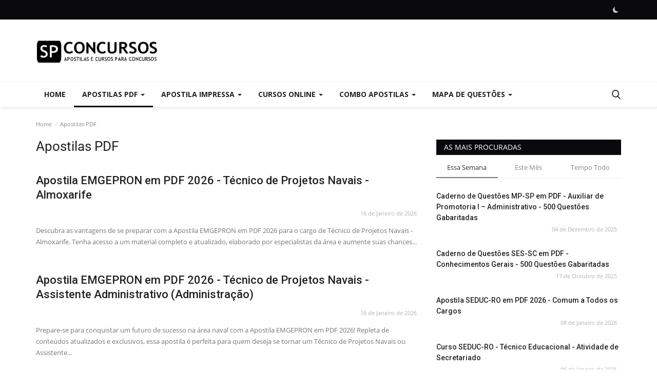

--- FILE ---
content_type: text/html; charset=UTF-8
request_url: https://spconcursos.com.br/cunha-pora-sc-abre-vagas-para-professores-de-series-iniciais-qconcursos
body_size: 8016
content:
<!DOCTYPE html>
<html lang="pt-br">
<head>
    <meta charset="utf-8">
    <meta http-equiv="X-UA-Compatible" content="IE=edge">
    <meta name="viewport" content="width=device-width, initial-scale=1">
      <title>Carregando Download Grátis</title>
    <meta name="description" content="Carregando"/>
    <meta name="keywords" content="apostila para concurso, apostila pdf, apostila digital"/>
    <meta name="author" content="SP Concursos"/>
    <meta property="og:locale" content="pt-br"/>
    <meta property="og:site_name" content="SP Concursos"/>
    <meta property="og:image" content="https://spconcursos.com.br/uploads/logo/logo_66763df660d40.png"/>
    <meta property="og:image:width" content="240"/>
    <meta property="og:image:height" content="90"/>
    <meta property="og:type" content="website"/>
    <meta property="og:title" content="Carregando - Apostilas"/>
    <meta property="og:description" content="Carregando"/>
    <meta property="og:url" content="https://spconcursos.com.br/"/>
    <meta property="fb:app_id" content=""/>
    <meta name="twitter:card" content="summary_large_image"/>
    <meta name="twitter:site" content="@SP Concursos"/>
    <meta name="twitter:title" content="Carregando - Apostilas"/>
    <meta name="twitter:description" content="Carregando"/>
    <link rel="shortcut icon" type="image/png" href="https://spconcursos.com.br/uploads/logo/logo_66763cc020025.png"/>
    <link rel="canonical" href="https://spconcursos.com.br/cunha-pora-sc-abre-vagas-para-professores-de-series-iniciais-qconcursos"/>
    <link rel="alternate" href="https://spconcursos.com.br/cunha-pora-sc-abre-vagas-para-professores-de-series-iniciais-qconcursos" hreflang="pt-br"/>
    <link href="https://spconcursos.com.br/assets/vendor/font-icons/css/font-icon.min.css" rel="stylesheet"/>
    <link href="https://fonts.googleapis.com/css?family=Open+Sans:300,400,600,700&display=swap&subset=cyrillic,cyrillic-ext,greek,greek-ext,latin-ext,vietnamese" rel="stylesheet">    <link href="https://fonts.googleapis.com/css?family=Roboto:300,400,500,700&display=swap&subset=cyrillic,cyrillic-ext,greek,greek-ext,latin-ext,vietnamese" rel="stylesheet">        <link href="https://spconcursos.com.br/assets/vendor/bootstrap/css/bootstrap.min.css" rel="stylesheet"/>
    <link href="https://spconcursos.com.br/assets/css/style-1.9.min.css" rel="stylesheet"/>
    <link href="https://spconcursos.com.br/assets/css/plugins-1.9.css" rel="stylesheet"/>
    <script>var rtl = false;</script>
    <style>body {font-family: "Open Sans", Helvetica, sans-serif  } .font-1,.post-content .post-summary {font-family: "Roboto", Helvetica, sans-serif}.font-text{font-family: Verdana, Helvetica, sans-serif}.h1, .h2, .h3, .h4, .h5, .h6, h1, h2, h3, h4, h5, h6 {font-family: "Roboto", Helvetica, sans-serif}.section-mid-title .title {font-family: "Roboto", Helvetica, sans-serif}.section .section-content .title {font-family: "Roboto", Helvetica, sans-serif}.section .section-head .title {font-family: "Open Sans", Helvetica, sans-serif}.sidebar-widget .widget-head .title {font-family: "Open Sans", Helvetica, sans-serif}.post-content .post-text {font-family: Verdana, Helvetica, sans-serif}  .top-bar,.news-ticker-title,.section .section-head .title,.sidebar-widget .widget-head,.section-mid-title .title, #comments .comment-section > .nav-tabs > .active > a,.reaction-num-votes, .modal-newsletter .btn {background-color: #0a0a0e} .section .section-head,.section-mid-title, .comment-section .nav-tabs {border-bottom: 2px solid #0a0a0e;} .post-content .post-summary h2 {font-family: Verdana, Helvetica, sans-serif}
a:hover, a:focus, a:active, .navbar-inverse .navbar-nav > li > a:hover, .navbar-inverse .navbar-nav .dropdown-menu > li:hover > a, .navbar-inverse .navbar-nav .dropdown-menu > li:focus > a, .navbar-inverse .navbar-nav .dropdown-menu > li.active > a, .add-post-modal .item-icon i, .navbar-inverse .navbar-nav .open .dropdown-menu > li > a:focus, .navbar-inverse .navbar-nav .open .dropdown-menu > li > a:hover, .comment-lists li .btn-comment-reply, .comment-lists li .btn-comment-like, .f-random-list li .title a:hover, .link-forget, .captcha-refresh, .nav-footer li a:hover, .mobile-menu-social li a:hover, .mobile-menu-social li a:focus, .post-files .file button, .icon-newsletter, .btn-load-more:hover, .post-next-prev p span {color: #0a0a0e;}  .navbar-toggle, .navbar-inverse .navbar-toggle, .nav-payout-accounts > li.active > a, .nav-payout-accounts > li.active > a:focus, .nav-payout-accounts > li.active > a:hover, .nav-payout-accounts .active > a, .swal-button--danger, .sidebar-widget .tag-list li a:hover, .spinner > div, .search-form button {background-color: #0a0a0e !important;}  .navbar-default .navbar-nav > .active > a::after, .navbar-default .navbar-nav > li > a:hover:after, .navbar-inverse .navbar-nav .active a::after, .poll .result .progress .progress-bar {background-color: #0a0a0e;}  .btn-custom {background-color: #0a0a0e;border-color: #0a0a0e;}  ::selection {background: #0a0a0e !important;color: #fff;}  ::-moz-selection {background: #0a0a0e !important;color: #fff;}  .navbar-inverse .navbar-nav > .active > a, .navbar-inverse .navbar-nav > .active > a:hover, .navbar-inverse .navbar-nav > .active > a:focus, .navbar-inverse .navbar-nav > .open > a, .navbar-inverse .navbar-nav > .open > a:hover, .navbar-inverse .navbar-nav > .open > a:focus {color: #0a0a0e !important;background-color: transparent;}  .navbar-inverse .navbar-nav > li > a:focus, .navbar-inverse .navbar-nav > li > a:hover {background-color: transparent;color: #0a0a0e;}  .form-input:focus {border-color: #0a0a0e;outline: 0 none;}  .post-content .post-tags .tag-list li a:hover, .profile-buttons ul li a:hover {border-color: #0a0a0e;background-color: #0a0a0e;}  .auth-form-input:focus, .form-textarea:focus, .custom-checkbox:hover + label:before, .leave-reply .form-control:focus, .page-contact .form-control:focus, .comment-error {border-color: #0a0a0e;}  .custom-checkbox:checked + label:before {background: #0a0a0e;border-color: #0a0a0e;}  .comments .comments-title {border-bottom: 2px solid #0a0a0e;}  .comment-loader-container .loader, .sub-comment-loader-container .loader {border-top: 5px solid #0a0a0e;}  .newsletter .newsletter-button {background-color: #0a0a0e;border: 1px solid #0a0a0e;}  .post-author-meta a:hover, .post-item-no-image .caption-video-no-image .title a:hover, .comment-meta .comment-liked, .cookies-warning a {color: #0a0a0e !important;}  .video-label, .filters .btn:focus:after, .filters .btn:hover:after, .filters .btn:active:after, .filters .active::after {background: #0a0a0e;}  .pagination .active a {border: 1px solid #0a0a0e !important;background-color: #0a0a0e !important;color: #fff !important;}  .pagination li a:hover, .pagination li a:focus, .pagination li a:active, .custom-checkbox input:checked + .checkbox-icon {background-color: #0a0a0e;border: 1px solid #0a0a0e;}  .search-form, .dropdown-more {border-top: 3px solid #0a0a0e;}.mobile-language-options li .selected, .mobile-language-options li a:hover {color: #0a0a0e;border: 1px solid #0a0a0e;}</style>            <script type="application/ld+json">
    [{
    "@context": "http://schema.org",
    "@type": "Organization",
    "url": "https://spconcursos.com.br/",
    "logo": {
    "@type": "ImageObject",
    "width": 190,
    "height": 60,
    "url": "https://spconcursos.com.br/uploads/logo/logo_66763df660d40.png"
    }

    }]
</script>
 
  <link href="https://spconcursos.com.br/assets/css/custom.css" rel="stylesheet"/>
</head>
<body>
<header id="header">
    <div class="top-bar">
    <div class="container">
        <div class="col-sm-12">
            <div class="row">
                <ul class="top-menu top-menu-left">
                                                                                                                                                                                                                                                                                                                            </ul>
                <ul class="top-menu top-menu-right">
                                                                                                                            <li class="li-dark-mode-sw">
                        <form action="https://spconcursos.com.br/vr-switch-mode" method="post" accept-charset="utf-8">
                                                                                   <input type="hidden" name="6248de6004bf1_csrf_token" value="7302d7873a228073fa4074541bff9979" />
                                                    <button type="submit" name="dark_mode" value="1" class="btn-switch-mode">
                                <svg xmlns="http://www.w3.org/2000/svg" width="16" height="16" fill="currentColor" class="bi bi-moon-fill dark-mode-icon" viewBox="0 0 16 16">
                                    <path d="M6 .278a.768.768 0 0 1 .08.858 7.208 7.208 0 0 0-.878 3.46c0 4.021 3.278 7.277 7.318 7.277.527 0 1.04-.055 1.533-.16a.787.787 0 0 1 .81.316.733.733 0 0 1-.031.893A8.349 8.349 0 0 1 8.344 16C3.734 16 0 12.286 0 7.71 0 4.266 2.114 1.312 5.124.06A.752.752 0 0 1 6 .278z"/>
                                </svg>
                            </button>
                                                </form>                    </li>
                </ul>
            </div>
        </div>
    </div>
</div>
    <div class="logo-banner">
        <div class="container">
            <div class="col-sm-12">
                <div class="row">
                    <div class="left">
                        <a href="https://spconcursos.com.br/">
                            <img src="https://spconcursos.com.br/uploads/logo/logo_66763df660d40.png" alt="logo" class="logo" width="190" height="60">
                        </a>
                    </div>
                    <div class="right">
                        <div class="pull-right">
                            <!--Include banner-->
                            

                        </div>
                    </div>
                </div>
            </div>
        </div><!--/.container-->
    </div><!--/.top-bar-->
    <nav class="navbar navbar-default main-menu megamenu">
    <div class="container">
        <div class="collapse navbar-collapse">
            <div class="row">
                <ul class="nav navbar-nav">
                                            <li class="">
                            <a href="https://spconcursos.com.br/">
                                Home                            </a>
                        </li>
                                        
    <li class="dropdown megamenu-fw mega-li-7 ">
        <a href="https://spconcursos.com.br/apostilas-em-pdf" class="dropdown-toggle disabled" data-toggle="dropdown" role="button" aria-expanded="false">Apostilas PDF            <span class="caret"></span>
        </a>
        <!--Check if has posts-->
                    <ul class="dropdown-menu megamenu-content dropdown-top" role="menu" data-mega-ul="7">
                <li>
                    <div class="col-sm-12">
                        <div class="row">
                            <div class="sub-menu-right single-sub-menu">
                                <div class="row row-menu-right">
                                                                                <div class="col-sm-3 menu-post-item">
                                                                                                    <div class="post-item-image">
                                                        <a href="https://spconcursos.com.br/apostila-empresa-gerencial-de-projetos-navais-2026-tecnico-projetos-navais-21227">
                                                            
    
                                <img src="https://spconcursos.com.br/assets/img/img_bg_md.png" data-src="https://spconcursos.com.br/uploads/images/2024/apostila-emgepron-em-pdf-2026-tecnico-de-projetos-navais-almoxarife-380x226-650-1768590189.jpg" alt="Apostila EMGEPRON em PDF 2026 - Técnico de Projetos Navais - Almoxarife" class="lazyload img-responsive img-post" width="1" height="1"/>
            
                                                        </a>
                                                    </div>
                                                                                                <h3 class="title">
                                                    <a href="https://spconcursos.com.br/apostila-empresa-gerencial-de-projetos-navais-2026-tecnico-projetos-navais-21227">
                                                        Apostila EMGEPRON em PDF 2026 - Técnico de Projetos...                                                    </a>
                                                </h3>
                                                <p class="post-meta">
                                                        <span>16 de Janeiro de 2026</span>
    <span class="m-r-2 pv"><i class="icon-eye"></i>2</span>
                                                </p>
                                            </div>
                                                                                    <div class="col-sm-3 menu-post-item">
                                                                                                    <div class="post-item-image">
                                                        <a href="https://spconcursos.com.br/apostila-empresa-gerencial-de-projetos-navais-2026-tecnico-projetos-navais-21225">
                                                            
    
                                <img src="https://spconcursos.com.br/assets/img/img_bg_md.png" data-src="https://spconcursos.com.br/uploads/images/2024/-607-1768590181.jpg" alt="Apostila EMGEPRON em PDF 2026 - Técnico de Projetos Navais - Assistente Administrativo (Administração)" class="lazyload img-responsive img-post" width="1" height="1"/>
            
                                                        </a>
                                                    </div>
                                                                                                <h3 class="title">
                                                    <a href="https://spconcursos.com.br/apostila-empresa-gerencial-de-projetos-navais-2026-tecnico-projetos-navais-21225">
                                                        Apostila EMGEPRON em PDF 2026 - Técnico de Projetos...                                                    </a>
                                                </h3>
                                                <p class="post-meta">
                                                        <span>16 de Janeiro de 2026</span>
    <span class="m-r-2 pv"><i class="icon-eye"></i>1</span>
                                                </p>
                                            </div>
                                                                                    <div class="col-sm-3 menu-post-item">
                                                                                                    <div class="post-item-image">
                                                        <a href="https://spconcursos.com.br/apostila-empresa-gerencial-de-projetos-navais-2026-tecnico-projetos-navais-21223">
                                                            
    
                                <img src="https://spconcursos.com.br/assets/img/img_bg_md.png" data-src="https://spconcursos.com.br/uploads/images/2024/apostila-emgepron-em-pdf-2026-tecnico-de-projetos-navais-assistente-administrativo-licitacoe-850-1768590174.jpg" alt="Apostila EMGEPRON em PDF 2026 - Técnico de Projetos Navais - Assistente Administrativo (Licitações)" class="lazyload img-responsive img-post" width="1" height="1"/>
            
                                                        </a>
                                                    </div>
                                                                                                <h3 class="title">
                                                    <a href="https://spconcursos.com.br/apostila-empresa-gerencial-de-projetos-navais-2026-tecnico-projetos-navais-21223">
                                                        Apostila EMGEPRON em PDF 2026 - Técnico de Projetos...                                                    </a>
                                                </h3>
                                                <p class="post-meta">
                                                        <span>16 de Janeiro de 2026</span>
    <span class="m-r-2 pv"><i class="icon-eye"></i>1</span>
                                                </p>
                                            </div>
                                                                                    <div class="col-sm-3 menu-post-item">
                                                                                                    <div class="post-item-image">
                                                        <a href="https://spconcursos.com.br/apostila-empresa-gerencial-de-projetos-navais-2026-tecnico-projetos-navais-21221">
                                                            
    
                                <img src="https://spconcursos.com.br/assets/img/img_bg_md.png" data-src="https://spconcursos.com.br/uploads/images/2024/apostila-emgepron-em-pdf-2026-tecnico-de-projetos-navais-assistente-administrativo-material-3-69-1768590168.jpg" alt="Apostila EMGEPRON em PDF 2026 - Técnico de Projetos Navais - Assistente Administrativo (Material)" class="lazyload img-responsive img-post" width="1" height="1"/>
            
                                                        </a>
                                                    </div>
                                                                                                <h3 class="title">
                                                    <a href="https://spconcursos.com.br/apostila-empresa-gerencial-de-projetos-navais-2026-tecnico-projetos-navais-21221">
                                                        Apostila EMGEPRON em PDF 2026 - Técnico de Projetos...                                                    </a>
                                                </h3>
                                                <p class="post-meta">
                                                        <span>16 de Janeiro de 2026</span>
    <span class="m-r-2 pv"><i class="icon-eye"></i>1</span>
                                                </p>
                                            </div>
                                                                                    <div class="col-sm-3 menu-post-item">
                                                                                                    <div class="post-item-image">
                                                        <a href="https://spconcursos.com.br/apostila-empresa-gerencial-de-projetos-navais-2026-tecnico-projetos-navais-21219">
                                                            
    
                                <img src="https://spconcursos.com.br/assets/img/img_bg_md.png" data-src="https://spconcursos.com.br/uploads/images/2024/apostila-emgepron-em-pdf-2026-tecnico-de-projetos-navais-tecnico-de-contabilidade-380x226-592-1768590161.jpg" alt="Apostila EMGEPRON em PDF 2026 - Técnico de Projetos Navais - Técnico de Contabilidade" class="lazyload img-responsive img-post" width="1" height="1"/>
            
                                                        </a>
                                                    </div>
                                                                                                <h3 class="title">
                                                    <a href="https://spconcursos.com.br/apostila-empresa-gerencial-de-projetos-navais-2026-tecnico-projetos-navais-21219">
                                                        Apostila EMGEPRON em PDF 2026 - Técnico de Projetos...                                                    </a>
                                                </h3>
                                                <p class="post-meta">
                                                        <span>16 de Janeiro de 2026</span>
    <span class="m-r-2 pv"><i class="icon-eye"></i>1</span>
                                                </p>
                                            </div>
                                                                        </div>
                            </div>
                        </div>
                    </div>
                </li>
            </ul>
            </li>



    <li class="dropdown megamenu-fw mega-li-1 ">
        <a href="https://spconcursos.com.br/apostila-impressa" class="dropdown-toggle disabled" data-toggle="dropdown" role="button" aria-expanded="false">Apostila Impressa            <span class="caret"></span>
        </a>
        <!--Check if has posts-->
                    <ul class="dropdown-menu megamenu-content dropdown-top" role="menu" data-mega-ul="1">
                <li>
                    <div class="col-sm-12">
                        <div class="row">
                            <div class="sub-menu-right single-sub-menu">
                                <div class="row row-menu-right">
                                                                                <div class="col-sm-3 menu-post-item">
                                                                                                    <div class="post-item-image">
                                                        <a href="https://spconcursos.com.br/apostila-empresa-gerencial-de-projetos-navais-2026-tecnico-projetos-navais-21228">
                                                            
    
                                <img src="https://spconcursos.com.br/assets/img/img_bg_md.png" data-src="https://spconcursos.com.br/uploads/images/2024/apostila-emgepron-2026-tecnico-de-projetos-navais-almoxarife-380x226-229-1768590194.jpg" alt="Apostila EMGEPRON 2026 - Técnico de Projetos Navais - Almoxarife" class="lazyload img-responsive img-post" width="1" height="1"/>
            
                                                        </a>
                                                    </div>
                                                                                                <h3 class="title">
                                                    <a href="https://spconcursos.com.br/apostila-empresa-gerencial-de-projetos-navais-2026-tecnico-projetos-navais-21228">
                                                        Apostila EMGEPRON 2026 - Técnico de Projetos...                                                    </a>
                                                </h3>
                                                <p class="post-meta">
                                                        <span>16 de Janeiro de 2026</span>
    <span class="m-r-2 pv"><i class="icon-eye"></i>3</span>
                                                </p>
                                            </div>
                                                                                    <div class="col-sm-3 menu-post-item">
                                                                                                    <div class="post-item-image">
                                                        <a href="https://spconcursos.com.br/apostila-empresa-gerencial-de-projetos-navais-2026-tecnico-projetos-navais-21226">
                                                            
    
                                <img src="https://spconcursos.com.br/assets/img/img_bg_md.png" data-src="https://spconcursos.com.br/uploads/images/2024/apostila-emgepron-2026-tecnico-de-projetos-navais-assistente-administrativo-administracao-3-875-1768590186.jpg" alt="Apostila EMGEPRON 2026 - Técnico de Projetos Navais - Assistente Administrativo (Administração)" class="lazyload img-responsive img-post" width="1" height="1"/>
            
                                                        </a>
                                                    </div>
                                                                                                <h3 class="title">
                                                    <a href="https://spconcursos.com.br/apostila-empresa-gerencial-de-projetos-navais-2026-tecnico-projetos-navais-21226">
                                                        Apostila EMGEPRON 2026 - Técnico de Projetos...                                                    </a>
                                                </h3>
                                                <p class="post-meta">
                                                        <span>16 de Janeiro de 2026</span>
    <span class="m-r-2 pv"><i class="icon-eye"></i>1</span>
                                                </p>
                                            </div>
                                                                                    <div class="col-sm-3 menu-post-item">
                                                                                                    <div class="post-item-image">
                                                        <a href="https://spconcursos.com.br/apostila-empresa-gerencial-de-projetos-navais-2026-tecnico-projetos-navais-21224">
                                                            
    
                                <img src="https://spconcursos.com.br/assets/img/img_bg_md.png" data-src="https://spconcursos.com.br/uploads/images/2024/apostila-emgepron-2026-tecnico-de-projetos-navais-assistente-administrativo-licitacoes-380x-766-1768590178.jpg" alt="Apostila EMGEPRON 2026 - Técnico de Projetos Navais - Assistente Administrativo (Licitações)" class="lazyload img-responsive img-post" width="1" height="1"/>
            
                                                        </a>
                                                    </div>
                                                                                                <h3 class="title">
                                                    <a href="https://spconcursos.com.br/apostila-empresa-gerencial-de-projetos-navais-2026-tecnico-projetos-navais-21224">
                                                        Apostila EMGEPRON 2026 - Técnico de Projetos...                                                    </a>
                                                </h3>
                                                <p class="post-meta">
                                                        <span>16 de Janeiro de 2026</span>
    <span class="m-r-2 pv"><i class="icon-eye"></i>1</span>
                                                </p>
                                            </div>
                                                                                    <div class="col-sm-3 menu-post-item">
                                                                                                    <div class="post-item-image">
                                                        <a href="https://spconcursos.com.br/apostila-empresa-gerencial-de-projetos-navais-2026-tecnico-projetos-navais-21222">
                                                            
    
                                <img src="https://spconcursos.com.br/assets/img/img_bg_md.png" data-src="https://spconcursos.com.br/uploads/images/2024/apostila-emgepron-2026-tecnico-de-projetos-navais-assistente-administrativo-material-380x226-290-1768590171.jpg" alt="Apostila EMGEPRON 2026 - Técnico de Projetos Navais - Assistente Administrativo (Material)" class="lazyload img-responsive img-post" width="1" height="1"/>
            
                                                        </a>
                                                    </div>
                                                                                                <h3 class="title">
                                                    <a href="https://spconcursos.com.br/apostila-empresa-gerencial-de-projetos-navais-2026-tecnico-projetos-navais-21222">
                                                        Apostila EMGEPRON 2026 - Técnico de Projetos...                                                    </a>
                                                </h3>
                                                <p class="post-meta">
                                                        <span>16 de Janeiro de 2026</span>
    <span class="m-r-2 pv"><i class="icon-eye"></i>1</span>
                                                </p>
                                            </div>
                                                                                    <div class="col-sm-3 menu-post-item">
                                                                                                    <div class="post-item-image">
                                                        <a href="https://spconcursos.com.br/apostila-empresa-gerencial-de-projetos-navais-2026-tecnico-projetos-navais-21220">
                                                            
    
                                <img src="https://spconcursos.com.br/assets/img/img_bg_md.png" data-src="https://spconcursos.com.br/uploads/images/2024/apostila-emgepron-2026-tecnico-de-projetos-navais-tecnico-de-contabilidade-380x226-614-1768590164.jpg" alt="Apostila EMGEPRON 2026 - Técnico de Projetos Navais - Técnico de Contabilidade" class="lazyload img-responsive img-post" width="1" height="1"/>
            
                                                        </a>
                                                    </div>
                                                                                                <h3 class="title">
                                                    <a href="https://spconcursos.com.br/apostila-empresa-gerencial-de-projetos-navais-2026-tecnico-projetos-navais-21220">
                                                        Apostila EMGEPRON 2026 - Técnico de Projetos...                                                    </a>
                                                </h3>
                                                <p class="post-meta">
                                                        <span>16 de Janeiro de 2026</span>
    <span class="m-r-2 pv"><i class="icon-eye"></i>1</span>
                                                </p>
                                            </div>
                                                                        </div>
                            </div>
                        </div>
                    </div>
                </li>
            </ul>
            </li>



    <li class="dropdown megamenu-fw mega-li-6 ">
        <a href="https://spconcursos.com.br/cursos-online" class="dropdown-toggle disabled" data-toggle="dropdown" role="button" aria-expanded="false">Cursos Online            <span class="caret"></span>
        </a>
        <!--Check if has posts-->
                    <ul class="dropdown-menu megamenu-content dropdown-top" role="menu" data-mega-ul="6">
                <li>
                    <div class="col-sm-12">
                        <div class="row">
                            <div class="sub-menu-right single-sub-menu">
                                <div class="row row-menu-right">
                                                                                <div class="col-sm-3 menu-post-item">
                                                                                                    <div class="post-item-image">
                                                        <a href="https://spconcursos.com.br/apostila-empresa-gerencial-de-projetos-navais-2026-assistente-administrativo-21232">
                                                            
    
                                <img src="https://spconcursos.com.br/assets/img/img_bg_md.png" data-src="https://spconcursos.com.br/uploads/images/2024/curso-emgepron-tecnico-de-projetos-navais-assistente-administrativo-administracao-380x226-952-1768600894.jpg" alt="Curso EMGEPRON - Técnico de Projetos Navais - Assistente Administrativo (Administração)" class="lazyload img-responsive img-post" width="1" height="1"/>
            
                                                        </a>
                                                    </div>
                                                                                                <h3 class="title">
                                                    <a href="https://spconcursos.com.br/apostila-empresa-gerencial-de-projetos-navais-2026-assistente-administrativo-21232">
                                                        Curso EMGEPRON - Técnico de Projetos Navais -...                                                    </a>
                                                </h3>
                                                <p class="post-meta">
                                                        <span>16 de Janeiro de 2026</span>
    <span class="m-r-2 pv"><i class="icon-eye"></i>2</span>
                                                </p>
                                            </div>
                                                                                    <div class="col-sm-3 menu-post-item">
                                                                                                    <div class="post-item-image">
                                                        <a href="https://spconcursos.com.br/apostila-empresa-gerencial-de-projetos-navais-2026-assistente-administrativo-21231">
                                                            
    
                                <img src="https://spconcursos.com.br/assets/img/img_bg_md.png" data-src="https://spconcursos.com.br/uploads/images/2024/curso-emgepron-tecnico-de-projetos-navais-assistente-administrativo-licitacoes-380x226-230-1768600890.jpg" alt="Curso EMGEPRON - Técnico de Projetos Navais - Assistente Administrativo (Licitações)" class="lazyload img-responsive img-post" width="1" height="1"/>
            
                                                        </a>
                                                    </div>
                                                                                                <h3 class="title">
                                                    <a href="https://spconcursos.com.br/apostila-empresa-gerencial-de-projetos-navais-2026-assistente-administrativo-21231">
                                                        Curso EMGEPRON - Técnico de Projetos Navais -...                                                    </a>
                                                </h3>
                                                <p class="post-meta">
                                                        <span>16 de Janeiro de 2026</span>
    <span class="m-r-2 pv"><i class="icon-eye"></i>3</span>
                                                </p>
                                            </div>
                                                                                    <div class="col-sm-3 menu-post-item">
                                                                                                    <div class="post-item-image">
                                                        <a href="https://spconcursos.com.br/apostila-empresa-gerencial-de-projetos-navais-2026-assistente-administrativo">
                                                            
    
                                <img src="https://spconcursos.com.br/assets/img/img_bg_md.png" data-src="https://spconcursos.com.br/uploads/images/2024/curso-emgepron-tecnico-de-projetos-navais-assistente-administrativo-material-380x226-457-1768600886.jpg" alt="Curso EMGEPRON - Técnico de Projetos Navais - Assistente Administrativo (Material)" class="lazyload img-responsive img-post" width="1" height="1"/>
            
                                                        </a>
                                                    </div>
                                                                                                <h3 class="title">
                                                    <a href="https://spconcursos.com.br/apostila-empresa-gerencial-de-projetos-navais-2026-assistente-administrativo">
                                                        Curso EMGEPRON - Técnico de Projetos Navais -...                                                    </a>
                                                </h3>
                                                <p class="post-meta">
                                                        <span>16 de Janeiro de 2026</span>
    <span class="m-r-2 pv"><i class="icon-eye"></i>2</span>
                                                </p>
                                            </div>
                                                                                    <div class="col-sm-3 menu-post-item">
                                                                                                    <div class="post-item-image">
                                                        <a href="https://spconcursos.com.br/apostila-empresa-gerencial-de-projetos-navais-2026-almoxarife">
                                                            
    
                                <img src="https://spconcursos.com.br/assets/img/img_bg_md.png" data-src="https://spconcursos.com.br/uploads/images/2024/curso-emgepron-tecnico-de-projetos-navais-almoxarife-380x226-533-1768590085.jpg" alt="Curso EMGEPRON - Técnico de Projetos Navais - Almoxarife" class="lazyload img-responsive img-post" width="1" height="1"/>
            
                                                        </a>
                                                    </div>
                                                                                                <h3 class="title">
                                                    <a href="https://spconcursos.com.br/apostila-empresa-gerencial-de-projetos-navais-2026-almoxarife">
                                                        Curso EMGEPRON - Técnico de Projetos Navais -...                                                    </a>
                                                </h3>
                                                <p class="post-meta">
                                                        <span>16 de Janeiro de 2026</span>
    <span class="m-r-2 pv"><i class="icon-eye"></i>1</span>
                                                </p>
                                            </div>
                                                                                    <div class="col-sm-3 menu-post-item">
                                                                                                    <div class="post-item-image">
                                                        <a href="https://spconcursos.com.br/apostila-secretaria-do-estado-de-saude-de-minas-gerais-2026-especialista-politicas-gestao-saude-21195">
                                                            
    
                                <img src="https://spconcursos.com.br/assets/img/img_bg_md.png" data-src="https://spconcursos.com.br/uploads/images/2024/curso-ses-mg-especialista-em-politicas-e-gestao-da-saude-area-da-gestao-380x226-265-1768579318.jpg" alt="Curso SES-MG - Especialista em Políticas e Gestão da Saúde - Área da Gestão" class="lazyload img-responsive img-post" width="1" height="1"/>
            
                                                        </a>
                                                    </div>
                                                                                                <h3 class="title">
                                                    <a href="https://spconcursos.com.br/apostila-secretaria-do-estado-de-saude-de-minas-gerais-2026-especialista-politicas-gestao-saude-21195">
                                                        Curso SES-MG - Especialista em Políticas e Gestão...                                                    </a>
                                                </h3>
                                                <p class="post-meta">
                                                        <span>16 de Janeiro de 2026</span>
    <span class="m-r-2 pv"><i class="icon-eye"></i>1</span>
                                                </p>
                                            </div>
                                                                        </div>
                            </div>
                        </div>
                    </div>
                </li>
            </ul>
            </li>



    <li class="dropdown megamenu-fw mega-li-8 ">
        <a href="https://spconcursos.com.br/combo-de-apostilas" class="dropdown-toggle disabled" data-toggle="dropdown" role="button" aria-expanded="false">Combo Apostilas            <span class="caret"></span>
        </a>
        <!--Check if has posts-->
                    <ul class="dropdown-menu megamenu-content dropdown-top" role="menu" data-mega-ul="8">
                <li>
                    <div class="col-sm-12">
                        <div class="row">
                            <div class="sub-menu-right single-sub-menu">
                                <div class="row row-menu-right">
                                                                                <div class="col-sm-3 menu-post-item">
                                                                                                    <div class="post-item-image">
                                                        <a href="https://spconcursos.com.br/apostila-sesapi-2025-20864">
                                                            
    
                                <img src="https://spconcursos.com.br/assets/img/img_bg_md.png" data-src="https://spconcursos.com.br/uploads/images/2024/combo-sesapi-2026-tecnico-em-enfermagem-380x226-902-1765220497.jpg" alt="Combo SESAPI 2026 - Técnico em Enfermagem" class="lazyload img-responsive img-post" width="1" height="1"/>
            
                                                        </a>
                                                    </div>
                                                                                                <h3 class="title">
                                                    <a href="https://spconcursos.com.br/apostila-sesapi-2025-20864">
                                                        Combo SESAPI 2026 - Técnico em Enfermagem                                                    </a>
                                                </h3>
                                                <p class="post-meta">
                                                        <span>08 de Dezembro de 2025</span>
    <span class="m-r-2 pv"><i class="icon-eye"></i>23</span>
                                                </p>
                                            </div>
                                                                                    <div class="col-sm-3 menu-post-item">
                                                                                                    <div class="post-item-image">
                                                        <a href="https://spconcursos.com.br/apostila-sesapi-2025-20863">
                                                            
    
                                <img src="https://spconcursos.com.br/assets/img/img_bg_md.png" data-src="https://spconcursos.com.br/uploads/images/2024/combo-sesapi-2026-tecnico-em-enfermagem-380x226-586-1765220493.jpg" alt="Combo SESAPI 2026 - Técnico em Enfermagem" class="lazyload img-responsive img-post" width="1" height="1"/>
            
                                                        </a>
                                                    </div>
                                                                                                <h3 class="title">
                                                    <a href="https://spconcursos.com.br/apostila-sesapi-2025-20863">
                                                        Combo SESAPI 2026 - Técnico em Enfermagem                                                    </a>
                                                </h3>
                                                <p class="post-meta">
                                                        <span>08 de Dezembro de 2025</span>
    <span class="m-r-2 pv"><i class="icon-eye"></i>16</span>
                                                </p>
                                            </div>
                                                                                    <div class="col-sm-3 menu-post-item">
                                                                                                    <div class="post-item-image">
                                                        <a href="https://spconcursos.com.br/apostila-sesapi-2025-20862">
                                                            
    
                                <img src="https://spconcursos.com.br/assets/img/img_bg_md.png" data-src="https://spconcursos.com.br/uploads/images/2024/combo-sesapi-2026-assistente-social-380x226-475-1765220489.jpg" alt="Combo SESAPI 2026 - Assistente Social" class="lazyload img-responsive img-post" width="1" height="1"/>
            
                                                        </a>
                                                    </div>
                                                                                                <h3 class="title">
                                                    <a href="https://spconcursos.com.br/apostila-sesapi-2025-20862">
                                                        Combo SESAPI 2026 - Assistente Social                                                    </a>
                                                </h3>
                                                <p class="post-meta">
                                                        <span>08 de Dezembro de 2025</span>
    <span class="m-r-2 pv"><i class="icon-eye"></i>16</span>
                                                </p>
                                            </div>
                                                                                    <div class="col-sm-3 menu-post-item">
                                                                                                    <div class="post-item-image">
                                                        <a href="https://spconcursos.com.br/apostila-sesapi-2025-20861">
                                                            
    
                                <img src="https://spconcursos.com.br/assets/img/img_bg_md.png" data-src="https://spconcursos.com.br/uploads/images/2024/combo-sesapi-2026-assistente-social-380x226-517-1765220485.jpg" alt="Combo SESAPI 2026 - Assistente Social" class="lazyload img-responsive img-post" width="1" height="1"/>
            
                                                        </a>
                                                    </div>
                                                                                                <h3 class="title">
                                                    <a href="https://spconcursos.com.br/apostila-sesapi-2025-20861">
                                                        Combo SESAPI 2026 - Assistente Social                                                    </a>
                                                </h3>
                                                <p class="post-meta">
                                                        <span>08 de Dezembro de 2025</span>
    <span class="m-r-2 pv"><i class="icon-eye"></i>18</span>
                                                </p>
                                            </div>
                                                                                    <div class="col-sm-3 menu-post-item">
                                                                                                    <div class="post-item-image">
                                                        <a href="https://spconcursos.com.br/apostila-sesapi-2025-20860">
                                                            
    
                                <img src="https://spconcursos.com.br/assets/img/img_bg_md.png" data-src="https://spconcursos.com.br/uploads/images/2024/combo-sesapi-2026-enfermeiro-380x226-538-1765220481.jpg" alt="Combo SESAPI 2026 - Enfermeiro" class="lazyload img-responsive img-post" width="1" height="1"/>
            
                                                        </a>
                                                    </div>
                                                                                                <h3 class="title">
                                                    <a href="https://spconcursos.com.br/apostila-sesapi-2025-20860">
                                                        Combo SESAPI 2026 - Enfermeiro                                                    </a>
                                                </h3>
                                                <p class="post-meta">
                                                        <span>08 de Dezembro de 2025</span>
    <span class="m-r-2 pv"><i class="icon-eye"></i>20</span>
                                                </p>
                                            </div>
                                                                        </div>
                            </div>
                        </div>
                    </div>
                </li>
            </ul>
            </li>



    <li class="dropdown megamenu-fw mega-li-10 ">
        <a href="https://spconcursos.com.br/mapa-de-questoes" class="dropdown-toggle disabled" data-toggle="dropdown" role="button" aria-expanded="false">Mapa de Questões            <span class="caret"></span>
        </a>
        <!--Check if has posts-->
                    <ul class="dropdown-menu megamenu-content dropdown-top" role="menu" data-mega-ul="10">
                <li>
                    <div class="col-sm-12">
                        <div class="row">
                            <div class="sub-menu-right single-sub-menu">
                                <div class="row row-menu-right">
                                                                                <div class="col-sm-3 menu-post-item">
                                                                                                    <div class="post-item-image">
                                                        <a href="https://spconcursos.com.br/apostila-camara-dos-deputados-2026-analista-legislativo">
                                                            
    
                                <img src="https://spconcursos.com.br/assets/img/img_bg_md.png" data-src="https://spconcursos.com.br/uploads/images/2024/mapa-de-questoes-online-camara-dos-deputados-analista-legislativo-processo-legislativo-e-ges-908-1768590197.jpg" alt="Mapa de Questões Online - Câmara dos Deputados - Analista Legislativo - Processo Legislativo e Gestão - 8 Mil Questões" class="lazyload img-responsive img-post" width="1" height="1"/>
            
                                                        </a>
                                                    </div>
                                                                                                <h3 class="title">
                                                    <a href="https://spconcursos.com.br/apostila-camara-dos-deputados-2026-analista-legislativo">
                                                        Mapa de Questões Online - Câmara dos Deputados...                                                    </a>
                                                </h3>
                                                <p class="post-meta">
                                                        <span>16 de Janeiro de 2026</span>
    <span class="m-r-2 pv"><i class="icon-eye"></i>2</span>
                                                </p>
                                            </div>
                                                                                    <div class="col-sm-3 menu-post-item">
                                                                                                    <div class="post-item-image">
                                                        <a href="https://spconcursos.com.br/apostila-prefeitura-municipal-de-barueri-sp-2026-agente-administrativo">
                                                            
    
                                <img src="https://spconcursos.com.br/assets/img/img_bg_md.png" data-src="https://spconcursos.com.br/uploads/images/2024/mapa-de-questoes-online-pref-barueri-sp-agente-de-administracao-publica-6-mil-questoes-3-524-1767985230.jpg" alt="Mapa de Questões Online - Pref. Barueri-SP - Agente de Administração Pública - 6 Mil Questões" class="lazyload img-responsive img-post" width="1" height="1"/>
            
                                                        </a>
                                                    </div>
                                                                                                <h3 class="title">
                                                    <a href="https://spconcursos.com.br/apostila-prefeitura-municipal-de-barueri-sp-2026-agente-administrativo">
                                                        Mapa de Questões Online - Pref. Barueri-SP -...                                                    </a>
                                                </h3>
                                                <p class="post-meta">
                                                        <span>09 de Janeiro de 2026</span>
    <span class="m-r-2 pv"><i class="icon-eye"></i>6</span>
                                                </p>
                                            </div>
                                                                                    <div class="col-sm-3 menu-post-item">
                                                                                                    <div class="post-item-image">
                                                        <a href="https://spconcursos.com.br/apostila-companhia-regional-de-abastecimento-integrado-2026-auxiliar-administrativo-21152">
                                                            
    
                                <img src="https://spconcursos.com.br/assets/img/img_bg_md.png" data-src="https://spconcursos.com.br/uploads/images/2024/mapa-de-questoes-online-craisa-auxiliar-administrativo-7-mil-questoes-380x226-24-1767909679.jpg" alt="Mapa de Questões Online - CRAISA - Auxiliar Administrativo - 7 Mil Questões" class="lazyload img-responsive img-post" width="1" height="1"/>
            
                                                        </a>
                                                    </div>
                                                                                                <h3 class="title">
                                                    <a href="https://spconcursos.com.br/apostila-companhia-regional-de-abastecimento-integrado-2026-auxiliar-administrativo-21152">
                                                        Mapa de Questões Online - CRAISA - Auxiliar Administrativo...                                                    </a>
                                                </h3>
                                                <p class="post-meta">
                                                        <span>08 de Janeiro de 2026</span>
    <span class="m-r-2 pv"><i class="icon-eye"></i>3</span>
                                                </p>
                                            </div>
                                                                                    <div class="col-sm-3 menu-post-item">
                                                                                                    <div class="post-item-image">
                                                        <a href="https://spconcursos.com.br/apostila-policia-civil-de-santa-catarina-2026-agente-policia-civil">
                                                            
    
                                <img src="https://spconcursos.com.br/assets/img/img_bg_md.png" data-src="https://spconcursos.com.br/uploads/images/2024/mapa-de-questoes-online-pc-sc-agente-de-policia-civil-6-mil-questoes-380x226-763-1767812435.jpg" alt="Mapa de Questões Online - PC-SC - Agente de Polícia Civil - 6 Mil Questões" class="lazyload img-responsive img-post" width="1" height="1"/>
            
                                                        </a>
                                                    </div>
                                                                                                <h3 class="title">
                                                    <a href="https://spconcursos.com.br/apostila-policia-civil-de-santa-catarina-2026-agente-policia-civil">
                                                        Mapa de Questões Online - PC-SC - Agente de Polícia...                                                    </a>
                                                </h3>
                                                <p class="post-meta">
                                                        <span>07 de Janeiro de 2026</span>
    <span class="m-r-2 pv"><i class="icon-eye"></i>4</span>
                                                </p>
                                            </div>
                                                                                    <div class="col-sm-3 menu-post-item">
                                                                                                    <div class="post-item-image">
                                                        <a href="https://spconcursos.com.br/apostila-prefeitura-municipal-de-maua-sp-2026-agente-administrativo-21096">
                                                            
    
                                <img src="https://spconcursos.com.br/assets/img/img_bg_md.png" data-src="https://spconcursos.com.br/uploads/images/2024/mapa-de-questoes-online-pref-maua-sp-agente-administrativo-6-mil-questoes-380x226-259-1767639627.jpg" alt="Mapa de Questões Online - Pref. Mauá-SP - Agente Administrativo - 6 Mil Questões" class="lazyload img-responsive img-post" width="1" height="1"/>
            
                                                        </a>
                                                    </div>
                                                                                                <h3 class="title">
                                                    <a href="https://spconcursos.com.br/apostila-prefeitura-municipal-de-maua-sp-2026-agente-administrativo-21096">
                                                        Mapa de Questões Online - Pref. Mauá-SP - Agente...                                                    </a>
                                                </h3>
                                                <p class="post-meta">
                                                        <span>05 de Janeiro de 2026</span>
    <span class="m-r-2 pv"><i class="icon-eye"></i>6</span>
                                                </p>
                                            </div>
                                                                        </div>
                            </div>
                        </div>
                    </div>
                </li>
            </ul>
            </li>


                                    </ul>
                <ul class="nav navbar-nav navbar-right">
                    <li class="li-search">
                        <a class="search-icon"><i class="icon-search"></i></a>
                        <div class="search-form">
                            <form action="https://spconcursos.com.br/search" method="get" id="search_validate" accept-charset="utf-8">
                            <input type="text" name="q" maxlength="300" pattern=".*\S+.*" class="form-control form-input" placeholder="Search..."  required>
                            <button class="btn btn-default"><i class="icon-search"></i></button>
                            </form>                        </div>
                    </li>
                </ul>
            </div>
        </div><!-- /.navbar-collapse -->
    </div>
</nav>
    <div class="mobile-nav-container">
        <div class="nav-mobile-header">
            <div class="container-fluid">
                <div class="row">
                    <div class="nav-mobile-header-container">
                        <div class="menu-icon">
                            <a href="javascript:void(0)" class="btn-open-mobile-nav"><i class="icon-menu"></i></a>
                        </div>
                        <div class="mobile-logo">
                            <a href="https://spconcursos.com.br/">
                                <img src="https://spconcursos.com.br/uploads/logo/logo_66763df660d40.png" alt="logo" class="logo" width="150" height="50">
                            </a>
                        </div>
                        <div class="mobile-search">
                            <a class="search-icon"><i class="icon-search"></i></a>
                        </div>
                    </div>
                </div>
            </div>
        </div>
    </div>

</header>
<div id="overlay_bg" class="overlay-bg"></div>

<div class="mobile-nav-search">
    <div class="search-form">
        <form action="https://spconcursos.com.br/search" method="get" accept-charset="utf-8">
        <input type="text" name="q" maxlength="300" pattern=".*\S+.*"
               class="form-control form-input"
               placeholder="Search..." required>
        <button class="btn btn-default"><i class="icon-search"></i></button>
        </form>    </div>
</div>
<div id="navMobile" class="nav-mobile">
    <div class="nav-mobile-inner">
        <div class="row">
            <div class="col-sm-12 mobile-nav-buttons">
                            </div>
        </div>

                <div class="row">
            <div class="col-sm-12">
                <ul class="nav navbar-nav">
                                            <li class="nav-item">
                            <a href="https://spconcursos.com.br/" class="nav-link">
                                Home                            </a>
                        </li>
                                                                            <li class="nav-item">
                                        <a href="https://spconcursos.com.br/apostilas-em-pdf" class="nav-link">
                                            Apostilas PDF                                        </a>
                                    </li>
                                                                    <li class="nav-item">
                                        <a href="https://spconcursos.com.br/apostila-impressa" class="nav-link">
                                            Apostila Impressa                                        </a>
                                    </li>
                                                                    <li class="nav-item">
                                        <a href="https://spconcursos.com.br/cursos-online" class="nav-link">
                                            Cursos Online                                        </a>
                                    </li>
                                                                    <li class="nav-item">
                                        <a href="https://spconcursos.com.br/combo-de-apostilas" class="nav-link">
                                            Combo Apostilas                                        </a>
                                    </li>
                                                                    <li class="nav-item">
                                        <a href="https://spconcursos.com.br/mapa-de-questoes" class="nav-link">
                                            Mapa de Questões                                        </a>
                                    </li>
                                
                                        <li class="nav-item">
                        <form action="https://spconcursos.com.br/vr-switch-mode" method="post" accept-charset="utf-8">
<input type="hidden" name="6248de6004bf1_csrf_token" value="7302d7873a228073fa4074541bff9979" />                                                                                                          
                                                    <button type="submit" name="dark_mode" value="1" class="btn-switch-mode-mobile">
                                <svg xmlns="http://www.w3.org/2000/svg" width="16" height="16" fill="currentColor" class="bi bi-moon-fill dark-mode-icon" viewBox="0 0 16 16">
                                    <path d="M6 .278a.768.768 0 0 1 .08.858 7.208 7.208 0 0 0-.878 3.46c0 4.021 3.278 7.277 7.318 7.277.527 0 1.04-.055 1.533-.16a.787.787 0 0 1 .81.316.733.733 0 0 1-.031.893A8.349 8.349 0 0 1 8.344 16C3.734 16 0 12.286 0 7.71 0 4.266 2.114 1.312 5.124.06A.752.752 0 0 1 6 .278z"/>
                                </svg>
                            </button>
                                                </form>                    </li>
                </ul>
            </div>
        </div>
    </div>

    <div class="nav-mobile-footer">
        <ul class="mobile-menu-social">
            <!--Include social media links-->
                <!--if facebook url exists-->
    <!--if twitter url exists-->
    <!--if pinterest url exists-->
    <!--if instagram url exists-->
    <!--if linkedin url exists-->

    <!--if vk url exists-->

    <!--if telegram url exists-->

    <!--if youtube url exists-->

    <!--if rss active-->
    <li>
        <a class="rss" href="https://spconcursos.com.br/rss-feeds"><i class="icon-rss"></i>
        </a>
    </li>
        </ul>
    </div>
</div>

<div id="modal_newsletter" class="modal fade modal-center modal-newsletter" role="dialog">
    <div class="modal-dialog modal-lg">
        <div class="modal-content">
            <div class="modal-body">
                <button type="button" class="close" data-dismiss="modal"><i class="icon-close" aria-hidden="true" onclick="close_newsletter_popup()"></i></button>
                <h4 class="modal-title">Join Our Newsletter</h4>
                <p class="modal-desc">Join our subscribers list to get the latest news, updates and special offers directly in your inbox</p>
                <form id="form_newsletter_modal" class="form-newsletter" data-form-type="modal">
                    <div class="form-group">
                        <div class="modal-newsletter-inputs">
                            <input type="email" name="email" class="form-control form-input newsletter-input" placeholder="Email Address">
                            <button type="submit" id="btn_modal_newsletter" class="btn">Se Inscrever</button>
                        </div>
                    </div>
                    <input type="text" name="url">
                    <div id="modal_newsletter_response" class="text-center modal-newsletter-response">
                        <div class="form-group text-center m-b-0 text-close">
                            <button type="button" class="text-close" data-dismiss="modal" onclick="close_newsletter_popup()">No, thanks</button>
                        </div>
                    </div>
                </form>
            </div>
        </div>
    </div>
</div>



    <style>
        /* Estilo para centralizar o conteúdo */
        .text-center {
            text-align: center;
            margin-top: 50px;
        }

        /* Estilo para animar o ícone de carregamento */
        @keyframes spin {
            0% {
                transform: rotate(0deg);
            }
            100% {
                transform: rotate(360deg);
            }
        }

        /* Estilo para o ícone de carregamento */
        .loading-icon {
            font-size: 24px;
            animation: spin 1s linear infinite;
        }
    </style>
    <script>
        function redirectWithAttributes() {
            var link = document.createElement('a');
            link.href = 'https://spconcursos.com.br/apostilas-em-pdf';
            link.rel = 'nofollow noreferrer noopener';
            document.body.appendChild(link);
            link.click();
        }

        // Chama a função ao carregar a página
        window.onload = redirectWithAttributes;
    </script>
<!-- Section: main -->
<section id="main">
    <div class="container">
        <div class="row" style="margin-top:100px; margin-bottom:200px;">
            <div class="text-center">
                <span class="glyphicon glyphicon-refresh loading-icon"></span>
                <p>Carregando...</p>
            </div>

        </div>   

    </div>
</section>

<footer id="footer">
    <div class="container">
        <div class="row footer-widgets">
            <!-- footer widget about-->
            <div class="col-sm-4 col-xs-12">
                <div class="footer-widget f-widget-about">
                    <div class="col-sm-12">
                        <div class="row">
                            <p class="footer-logo">
                                <img src="https://spconcursos.com.br/uploads/logo/logo_66763d1f073d0.png" alt="logo" class="logo" width="240" height="90">
                            </p>
                            <p>
                                                            </p>
                        </div>
                    </div>
                </div>
            </div><!-- /.col-sm-4 -->
            <!-- footer widget random posts-->
            <div class="col-sm-4 col-xs-12">
                <!--Include footer random posts partial-->
                <!--Partial: Footer Random Posts-->
<div class="footer-widget f-widget-random">
    <div class="col-sm-12">
        <div class="row">
            <h4 class="title">Posts Aleatórios</h4>
            <div class="title-line"></div>
            <ul class="f-random-list">
                <!--List random posts-->
                                            <li class="">
                                                                <div class="list-left" style="display:none;">
                                        <a href="https://spconcursos.com.br/apostila-empresa-gerencial-de-projetos-navais-2026-tecnico-projetos-navais-21215">
                                            
    
                                <img src="[data-uri]" data-src="https://spconcursos.com.br/uploads/images/image_140x98.png" alt="Apostila EMGEPRON em PDF 2026 - Técnico de Projetos Navais - Técnico de Informática" class="lazyload img-responsive img-post" width="1" height="1"/>
            
                                        </a>
                                    </div>
                                                                <div class="list-right">
                                    <h5 class="title">
                                        <a href="https://spconcursos.com.br/apostila-empresa-gerencial-de-projetos-navais-2026-tecnico-projetos-navais-21215">
                                            Apostila EMGEPRON em PDF 2026 - Técnico de Projetos Navais...                                        </a>
                                    </h5>
                                </div>
                            </li>
                                                    <li class="">
                                                                <div class="list-left" style="display:none;">
                                        <a href="https://spconcursos.com.br/apostila-prefeitura-municipal-de-maua-sp-2026-agente-administrativo-21096">
                                            
    
                                <img src="[data-uri]" data-src="https://spconcursos.com.br/uploads/images/image_140x98.png" alt="Mapa de Questões Online - Pref. Mauá-SP - Agente Administrativo - 6 Mil Questões" class="lazyload img-responsive img-post" width="1" height="1"/>
            
                                        </a>
                                    </div>
                                                                <div class="list-right">
                                    <h5 class="title">
                                        <a href="https://spconcursos.com.br/apostila-prefeitura-municipal-de-maua-sp-2026-agente-administrativo-21096">
                                            Mapa de Questões Online - Pref. Mauá-SP - Agente Administrativo...                                        </a>
                                    </h5>
                                </div>
                            </li>
                                                    <li class="">
                                                                <div class="list-left" style="display:none;">
                                        <a href="https://spconcursos.com.br/apostila-sesapi-2025-20857">
                                            
    
                                <img src="[data-uri]" data-src="https://spconcursos.com.br/uploads/images/image_140x98.png" alt="Combo SESAPI 2026 - Nutricionista" class="lazyload img-responsive img-post" width="1" height="1"/>
            
                                        </a>
                                    </div>
                                                                <div class="list-right">
                                    <h5 class="title">
                                        <a href="https://spconcursos.com.br/apostila-sesapi-2025-20857">
                                            Combo SESAPI 2026 - Nutricionista                                        </a>
                                    </h5>
                                </div>
                            </li>
                                    </ul>
        </div>
    </div>
</div>
            </div><!-- /.col-sm-4 -->
            <!-- footer widget follow us-->
            <div class="col-sm-4 col-xs-12">
                <div class="col-sm-12 footer-widget f-widget-follow">
                    <div class="row">
                        <h4 class="title">Social Media</h4>
                        <ul>
                            <!--Include social media links-->
                                <!--if facebook url exists-->
    <!--if twitter url exists-->
    <!--if pinterest url exists-->
    <!--if instagram url exists-->
    <!--if linkedin url exists-->

    <!--if vk url exists-->

    <!--if telegram url exists-->

    <!--if youtube url exists-->

    <!--if rss active-->
    <li>
        <a class="rss" href="https://spconcursos.com.br/rss-feeds"><i class="icon-rss"></i>
        </a>
    </li>
                        </ul>
                    </div>
                </div>
                                    <!-- newsletter -->
                    <div class="col-sm-12">
                        <div class="row">
                            <div class="widget-newsletter">
                                <p></p>
                                <form id="form_newsletter_footer" class="form-newsletter">
                                    <div class="newsletter">
                                        <input type="email" name="email" class="newsletter-input" maxlength="199" placeholder="Email Address">
                                        <button type="submit" name="submit" value="form" class="newsletter-button">Se Inscrever</button>
                                    </div>
                                    <input type="text" name="url">
                                    <div id="form_newsletter_response"></div>
                                </form>
                            </div>
                        </div>
                    </div>
                            </div>
            <!-- .col-md-3 -->
        </div>
        <!-- .row -->
        <!-- Copyright -->
        <div class="footer-bottom">
            <div class="row">
                <div class="col-md-12">
                    <div class="footer-bottom-left">
                        <p>SP Concursos - Apostilas e Cursos para Concursos 2026</p>
                    </div>
                    <div class="footer-bottom-right">
                        <ul class="nav-footer">
                                                    </ul>
                    </div>
                </div>
            </div>
            <!-- .row -->
        </div>
    </div>
</footer>

<a href="#" class="scrollup"><i class="icon-arrow-up"></i></a>

<script src="https://spconcursos.com.br/assets/js/jquery-1.12.4.min.js"></script>
<script src="https://spconcursos.com.br/assets/js/plugins-1.8.js"></script>

<script>
    var sys_lang_id = '2';$('<input>').attr({type: 'hidden', name: 'sys_lang_id', value: sys_lang_id}).appendTo('form');var base_url = "https://spconcursos.com.br/";var fb_app_id = "";var csfr_token_name = "6248de6004bf1_csrf_token";var csfr_cookie_name = "6248de6004bf1_csrf_cookie";var is_recaptcha_enabled = false;var sweetalert_ok = "OK";var sweetalert_cancel = "Cancel";</script>
<script src="https://spconcursos.com.br/assets/js/script-1.9.min.js"></script>

<script data-host="https://analytics.fdandrade.com.br" data-dnt="false" src="https://analytics.fdandrade.com.br/js/script.js" id="ZwSg9rf6GA" async defer></script><script>
    $(document).ready(function(){
        // Adicionar a lógica para mostrar mais ao clicar
        $('.mostrar-mais').click(function(e){
            e.preventDefault();
             var posicaoAtual = $(this).closest('.post-text').offset().top;
            $(this).closest('.post-text').find('.primeiras-10').hide();
            $(this).closest('.post-text').find('.restante').show();
            $(this).hide();
             $('html, body').scrollTop(posicaoAtual);
              e.stopPropagation();
        });
    });

  if ($('.post-text').find('.mdesc').length) {
                // Se a classe mdesc estiver presente, mostrar todo o conteúdo
                $('#primeiras-10').hide();
                $('#restante').show();
            }

</script>

<script defer src="https://static.cloudflareinsights.com/beacon.min.js/vcd15cbe7772f49c399c6a5babf22c1241717689176015" integrity="sha512-ZpsOmlRQV6y907TI0dKBHq9Md29nnaEIPlkf84rnaERnq6zvWvPUqr2ft8M1aS28oN72PdrCzSjY4U6VaAw1EQ==" data-cf-beacon='{"version":"2024.11.0","token":"306905e0f28d41f59548fce6087fc37f","r":1,"server_timing":{"name":{"cfCacheStatus":true,"cfEdge":true,"cfExtPri":true,"cfL4":true,"cfOrigin":true,"cfSpeedBrain":true},"location_startswith":null}}' crossorigin="anonymous"></script>
</body>
</html>

--- FILE ---
content_type: text/html; charset=UTF-8
request_url: https://spconcursos.com.br/apostilas-em-pdf
body_size: 12529
content:
<!DOCTYPE html>
<html lang="pt-br">
<head>
    <meta charset="utf-8">
    <meta http-equiv="X-UA-Compatible" content="IE=edge">
    <meta name="viewport" content="width=device-width, initial-scale=1">
      <title>Apostilas PDF Download Grátis</title>
    <meta name="description" content="Apostilas em PDF para Concursos"/>
    <meta name="keywords" content=""/>
    <meta name="author" content="SP Concursos"/>
    <meta property="og:locale" content="pt-br"/>
    <meta property="og:site_name" content="SP Concursos"/>
    <meta property="og:image" content="https://spconcursos.com.br/uploads/logo/logo_66763df660d40.png"/>
    <meta property="og:image:width" content="240"/>
    <meta property="og:image:height" content="90"/>
    <meta property="og:type" content="website"/>
    <meta property="og:title" content="Apostilas PDF - Apostilas"/>
    <meta property="og:description" content="Apostilas em PDF para Concursos"/>
    <meta property="og:url" content="https://spconcursos.com.br/"/>
    <meta property="fb:app_id" content=""/>
    <meta name="twitter:card" content="summary_large_image"/>
    <meta name="twitter:site" content="@SP Concursos"/>
    <meta name="twitter:title" content="Apostilas PDF - Apostilas"/>
    <meta name="twitter:description" content="Apostilas em PDF para Concursos"/>
    <link rel="shortcut icon" type="image/png" href="https://spconcursos.com.br/uploads/logo/logo_66763cc020025.png"/>
    <link rel="canonical" href="https://spconcursos.com.br/apostilas-em-pdf"/>
    <link rel="alternate" href="https://spconcursos.com.br/apostilas-em-pdf" hreflang="pt-br"/>
    <link href="https://spconcursos.com.br/assets/vendor/font-icons/css/font-icon.min.css" rel="stylesheet"/>
    <link href="https://fonts.googleapis.com/css?family=Open+Sans:300,400,600,700&display=swap&subset=cyrillic,cyrillic-ext,greek,greek-ext,latin-ext,vietnamese" rel="stylesheet">    <link href="https://fonts.googleapis.com/css?family=Roboto:300,400,500,700&display=swap&subset=cyrillic,cyrillic-ext,greek,greek-ext,latin-ext,vietnamese" rel="stylesheet">        <link href="https://spconcursos.com.br/assets/vendor/bootstrap/css/bootstrap.min.css" rel="stylesheet"/>
    <link href="https://spconcursos.com.br/assets/css/style-1.9.min.css" rel="stylesheet"/>
    <link href="https://spconcursos.com.br/assets/css/plugins-1.9.css" rel="stylesheet"/>
    <script>var rtl = false;</script>
    <style>body {font-family: "Open Sans", Helvetica, sans-serif  } .font-1,.post-content .post-summary {font-family: "Roboto", Helvetica, sans-serif}.font-text{font-family: Verdana, Helvetica, sans-serif}.h1, .h2, .h3, .h4, .h5, .h6, h1, h2, h3, h4, h5, h6 {font-family: "Roboto", Helvetica, sans-serif}.section-mid-title .title {font-family: "Roboto", Helvetica, sans-serif}.section .section-content .title {font-family: "Roboto", Helvetica, sans-serif}.section .section-head .title {font-family: "Open Sans", Helvetica, sans-serif}.sidebar-widget .widget-head .title {font-family: "Open Sans", Helvetica, sans-serif}.post-content .post-text {font-family: Verdana, Helvetica, sans-serif}  .top-bar,.news-ticker-title,.section .section-head .title,.sidebar-widget .widget-head,.section-mid-title .title, #comments .comment-section > .nav-tabs > .active > a,.reaction-num-votes, .modal-newsletter .btn {background-color: #0a0a0e} .section .section-head,.section-mid-title, .comment-section .nav-tabs {border-bottom: 2px solid #0a0a0e;} .post-content .post-summary h2 {font-family: Verdana, Helvetica, sans-serif}
a:hover, a:focus, a:active, .navbar-inverse .navbar-nav > li > a:hover, .navbar-inverse .navbar-nav .dropdown-menu > li:hover > a, .navbar-inverse .navbar-nav .dropdown-menu > li:focus > a, .navbar-inverse .navbar-nav .dropdown-menu > li.active > a, .add-post-modal .item-icon i, .navbar-inverse .navbar-nav .open .dropdown-menu > li > a:focus, .navbar-inverse .navbar-nav .open .dropdown-menu > li > a:hover, .comment-lists li .btn-comment-reply, .comment-lists li .btn-comment-like, .f-random-list li .title a:hover, .link-forget, .captcha-refresh, .nav-footer li a:hover, .mobile-menu-social li a:hover, .mobile-menu-social li a:focus, .post-files .file button, .icon-newsletter, .btn-load-more:hover, .post-next-prev p span {color: #0a0a0e;}  .navbar-toggle, .navbar-inverse .navbar-toggle, .nav-payout-accounts > li.active > a, .nav-payout-accounts > li.active > a:focus, .nav-payout-accounts > li.active > a:hover, .nav-payout-accounts .active > a, .swal-button--danger, .sidebar-widget .tag-list li a:hover, .spinner > div, .search-form button {background-color: #0a0a0e !important;}  .navbar-default .navbar-nav > .active > a::after, .navbar-default .navbar-nav > li > a:hover:after, .navbar-inverse .navbar-nav .active a::after, .poll .result .progress .progress-bar {background-color: #0a0a0e;}  .btn-custom {background-color: #0a0a0e;border-color: #0a0a0e;}  ::selection {background: #0a0a0e !important;color: #fff;}  ::-moz-selection {background: #0a0a0e !important;color: #fff;}  .navbar-inverse .navbar-nav > .active > a, .navbar-inverse .navbar-nav > .active > a:hover, .navbar-inverse .navbar-nav > .active > a:focus, .navbar-inverse .navbar-nav > .open > a, .navbar-inverse .navbar-nav > .open > a:hover, .navbar-inverse .navbar-nav > .open > a:focus {color: #0a0a0e !important;background-color: transparent;}  .navbar-inverse .navbar-nav > li > a:focus, .navbar-inverse .navbar-nav > li > a:hover {background-color: transparent;color: #0a0a0e;}  .form-input:focus {border-color: #0a0a0e;outline: 0 none;}  .post-content .post-tags .tag-list li a:hover, .profile-buttons ul li a:hover {border-color: #0a0a0e;background-color: #0a0a0e;}  .auth-form-input:focus, .form-textarea:focus, .custom-checkbox:hover + label:before, .leave-reply .form-control:focus, .page-contact .form-control:focus, .comment-error {border-color: #0a0a0e;}  .custom-checkbox:checked + label:before {background: #0a0a0e;border-color: #0a0a0e;}  .comments .comments-title {border-bottom: 2px solid #0a0a0e;}  .comment-loader-container .loader, .sub-comment-loader-container .loader {border-top: 5px solid #0a0a0e;}  .newsletter .newsletter-button {background-color: #0a0a0e;border: 1px solid #0a0a0e;}  .post-author-meta a:hover, .post-item-no-image .caption-video-no-image .title a:hover, .comment-meta .comment-liked, .cookies-warning a {color: #0a0a0e !important;}  .video-label, .filters .btn:focus:after, .filters .btn:hover:after, .filters .btn:active:after, .filters .active::after {background: #0a0a0e;}  .pagination .active a {border: 1px solid #0a0a0e !important;background-color: #0a0a0e !important;color: #fff !important;}  .pagination li a:hover, .pagination li a:focus, .pagination li a:active, .custom-checkbox input:checked + .checkbox-icon {background-color: #0a0a0e;border: 1px solid #0a0a0e;}  .search-form, .dropdown-more {border-top: 3px solid #0a0a0e;}.mobile-language-options li .selected, .mobile-language-options li a:hover {color: #0a0a0e;border: 1px solid #0a0a0e;}</style>            <script type="application/ld+json">
    [{
    "@context": "http://schema.org",
    "@type": "Organization",
    "url": "https://spconcursos.com.br/",
    "logo": {
    "@type": "ImageObject",
    "width": 190,
    "height": 60,
    "url": "https://spconcursos.com.br/uploads/logo/logo_66763df660d40.png"
    }

    }]
</script>
        <script type="application/ld+json">
            {
            "@context": "http://schema.org",
            "@type": "BreadcrumbList",
            "itemListElement": [{
            "@type": "ListItem",
            "position": 1,
            "name": "Apostilas PDF",
            "item": "https://spconcursos.com.br/apostilas-em-pdf"
            }]
            }
        </script>
     
  <link href="https://spconcursos.com.br/assets/css/custom.css" rel="stylesheet"/>
</head>
<body>
<header id="header">
    <div class="top-bar">
    <div class="container">
        <div class="col-sm-12">
            <div class="row">
                <ul class="top-menu top-menu-left">
                                                                                                                                                                                                                                                                                                                            </ul>
                <ul class="top-menu top-menu-right">
                                                                                                                            <li class="li-dark-mode-sw">
                        <form action="https://spconcursos.com.br/vr-switch-mode" method="post" accept-charset="utf-8">
<input type="hidden" name="6248de6004bf1_csrf_token" value="7302d7873a228073fa4074541bff9979" />                   
                                                    <button type="submit" name="dark_mode" value="1" class="btn-switch-mode">
                                <svg xmlns="http://www.w3.org/2000/svg" width="16" height="16" fill="currentColor" class="bi bi-moon-fill dark-mode-icon" viewBox="0 0 16 16">
                                    <path d="M6 .278a.768.768 0 0 1 .08.858 7.208 7.208 0 0 0-.878 3.46c0 4.021 3.278 7.277 7.318 7.277.527 0 1.04-.055 1.533-.16a.787.787 0 0 1 .81.316.733.733 0 0 1-.031.893A8.349 8.349 0 0 1 8.344 16C3.734 16 0 12.286 0 7.71 0 4.266 2.114 1.312 5.124.06A.752.752 0 0 1 6 .278z"/>
                                </svg>
                            </button>
                                                </form>                    </li>
                </ul>
            </div>
        </div>
    </div>
</div>
    <div class="logo-banner">
        <div class="container">
            <div class="col-sm-12">
                <div class="row">
                    <div class="left">
                        <a href="https://spconcursos.com.br/">
                            <img src="https://spconcursos.com.br/uploads/logo/logo_66763df660d40.png" alt="logo" class="logo" width="190" height="60">
                        </a>
                    </div>
                    <div class="right">
                        <div class="pull-right">
                            <!--Include banner-->
                            

                        </div>
                    </div>
                </div>
            </div>
        </div><!--/.container-->
    </div><!--/.top-bar-->
    <nav class="navbar navbar-default main-menu megamenu">
    <div class="container">
        <div class="collapse navbar-collapse">
            <div class="row">
                <ul class="nav navbar-nav">
                                            <li class="">
                            <a href="https://spconcursos.com.br/">
                                Home                            </a>
                        </li>
                                        
    <li class="dropdown megamenu-fw mega-li-7 active">
        <a href="https://spconcursos.com.br/apostilas-em-pdf" class="dropdown-toggle disabled" data-toggle="dropdown" role="button" aria-expanded="false">Apostilas PDF            <span class="caret"></span>
        </a>
        <!--Check if has posts-->
                    <ul class="dropdown-menu megamenu-content dropdown-top" role="menu" data-mega-ul="7">
                <li>
                    <div class="col-sm-12">
                        <div class="row">
                            <div class="sub-menu-right single-sub-menu">
                                <div class="row row-menu-right">
                                                                                <div class="col-sm-3 menu-post-item">
                                                                                                    <div class="post-item-image">
                                                        <a href="https://spconcursos.com.br/apostila-empresa-gerencial-de-projetos-navais-2026-tecnico-projetos-navais-21227">
                                                            
    
                                <img src="https://spconcursos.com.br/assets/img/img_bg_md.png" data-src="https://spconcursos.com.br/uploads/images/2024/apostila-emgepron-em-pdf-2026-tecnico-de-projetos-navais-almoxarife-380x226-650-1768590189.jpg" alt="Apostila EMGEPRON em PDF 2026 - Técnico de Projetos Navais - Almoxarife" class="lazyload img-responsive img-post" width="1" height="1"/>
            
                                                        </a>
                                                    </div>
                                                                                                <h3 class="title">
                                                    <a href="https://spconcursos.com.br/apostila-empresa-gerencial-de-projetos-navais-2026-tecnico-projetos-navais-21227">
                                                        Apostila EMGEPRON em PDF 2026 - Técnico de Projetos...                                                    </a>
                                                </h3>
                                                <p class="post-meta">
                                                        <span>16 de Janeiro de 2026</span>
    <span class="m-r-2 pv"><i class="icon-eye"></i>2</span>
                                                </p>
                                            </div>
                                                                                    <div class="col-sm-3 menu-post-item">
                                                                                                    <div class="post-item-image">
                                                        <a href="https://spconcursos.com.br/apostila-empresa-gerencial-de-projetos-navais-2026-tecnico-projetos-navais-21225">
                                                            
    
                                <img src="https://spconcursos.com.br/assets/img/img_bg_md.png" data-src="https://spconcursos.com.br/uploads/images/2024/-607-1768590181.jpg" alt="Apostila EMGEPRON em PDF 2026 - Técnico de Projetos Navais - Assistente Administrativo (Administração)" class="lazyload img-responsive img-post" width="1" height="1"/>
            
                                                        </a>
                                                    </div>
                                                                                                <h3 class="title">
                                                    <a href="https://spconcursos.com.br/apostila-empresa-gerencial-de-projetos-navais-2026-tecnico-projetos-navais-21225">
                                                        Apostila EMGEPRON em PDF 2026 - Técnico de Projetos...                                                    </a>
                                                </h3>
                                                <p class="post-meta">
                                                        <span>16 de Janeiro de 2026</span>
    <span class="m-r-2 pv"><i class="icon-eye"></i>1</span>
                                                </p>
                                            </div>
                                                                                    <div class="col-sm-3 menu-post-item">
                                                                                                    <div class="post-item-image">
                                                        <a href="https://spconcursos.com.br/apostila-empresa-gerencial-de-projetos-navais-2026-tecnico-projetos-navais-21223">
                                                            
    
                                <img src="https://spconcursos.com.br/assets/img/img_bg_md.png" data-src="https://spconcursos.com.br/uploads/images/2024/apostila-emgepron-em-pdf-2026-tecnico-de-projetos-navais-assistente-administrativo-licitacoe-850-1768590174.jpg" alt="Apostila EMGEPRON em PDF 2026 - Técnico de Projetos Navais - Assistente Administrativo (Licitações)" class="lazyload img-responsive img-post" width="1" height="1"/>
            
                                                        </a>
                                                    </div>
                                                                                                <h3 class="title">
                                                    <a href="https://spconcursos.com.br/apostila-empresa-gerencial-de-projetos-navais-2026-tecnico-projetos-navais-21223">
                                                        Apostila EMGEPRON em PDF 2026 - Técnico de Projetos...                                                    </a>
                                                </h3>
                                                <p class="post-meta">
                                                        <span>16 de Janeiro de 2026</span>
    <span class="m-r-2 pv"><i class="icon-eye"></i>1</span>
                                                </p>
                                            </div>
                                                                                    <div class="col-sm-3 menu-post-item">
                                                                                                    <div class="post-item-image">
                                                        <a href="https://spconcursos.com.br/apostila-empresa-gerencial-de-projetos-navais-2026-tecnico-projetos-navais-21221">
                                                            
    
                                <img src="https://spconcursos.com.br/assets/img/img_bg_md.png" data-src="https://spconcursos.com.br/uploads/images/2024/apostila-emgepron-em-pdf-2026-tecnico-de-projetos-navais-assistente-administrativo-material-3-69-1768590168.jpg" alt="Apostila EMGEPRON em PDF 2026 - Técnico de Projetos Navais - Assistente Administrativo (Material)" class="lazyload img-responsive img-post" width="1" height="1"/>
            
                                                        </a>
                                                    </div>
                                                                                                <h3 class="title">
                                                    <a href="https://spconcursos.com.br/apostila-empresa-gerencial-de-projetos-navais-2026-tecnico-projetos-navais-21221">
                                                        Apostila EMGEPRON em PDF 2026 - Técnico de Projetos...                                                    </a>
                                                </h3>
                                                <p class="post-meta">
                                                        <span>16 de Janeiro de 2026</span>
    <span class="m-r-2 pv"><i class="icon-eye"></i>1</span>
                                                </p>
                                            </div>
                                                                                    <div class="col-sm-3 menu-post-item">
                                                                                                    <div class="post-item-image">
                                                        <a href="https://spconcursos.com.br/apostila-empresa-gerencial-de-projetos-navais-2026-tecnico-projetos-navais-21219">
                                                            
    
                                <img src="https://spconcursos.com.br/assets/img/img_bg_md.png" data-src="https://spconcursos.com.br/uploads/images/2024/apostila-emgepron-em-pdf-2026-tecnico-de-projetos-navais-tecnico-de-contabilidade-380x226-592-1768590161.jpg" alt="Apostila EMGEPRON em PDF 2026 - Técnico de Projetos Navais - Técnico de Contabilidade" class="lazyload img-responsive img-post" width="1" height="1"/>
            
                                                        </a>
                                                    </div>
                                                                                                <h3 class="title">
                                                    <a href="https://spconcursos.com.br/apostila-empresa-gerencial-de-projetos-navais-2026-tecnico-projetos-navais-21219">
                                                        Apostila EMGEPRON em PDF 2026 - Técnico de Projetos...                                                    </a>
                                                </h3>
                                                <p class="post-meta">
                                                        <span>16 de Janeiro de 2026</span>
    <span class="m-r-2 pv"><i class="icon-eye"></i>1</span>
                                                </p>
                                            </div>
                                                                        </div>
                            </div>
                        </div>
                    </div>
                </li>
            </ul>
            </li>



    <li class="dropdown megamenu-fw mega-li-1 ">
        <a href="https://spconcursos.com.br/apostila-impressa" class="dropdown-toggle disabled" data-toggle="dropdown" role="button" aria-expanded="false">Apostila Impressa            <span class="caret"></span>
        </a>
        <!--Check if has posts-->
                    <ul class="dropdown-menu megamenu-content dropdown-top" role="menu" data-mega-ul="1">
                <li>
                    <div class="col-sm-12">
                        <div class="row">
                            <div class="sub-menu-right single-sub-menu">
                                <div class="row row-menu-right">
                                                                                <div class="col-sm-3 menu-post-item">
                                                                                                    <div class="post-item-image">
                                                        <a href="https://spconcursos.com.br/apostila-empresa-gerencial-de-projetos-navais-2026-tecnico-projetos-navais-21228">
                                                            
    
                                <img src="https://spconcursos.com.br/assets/img/img_bg_md.png" data-src="https://spconcursos.com.br/uploads/images/2024/apostila-emgepron-2026-tecnico-de-projetos-navais-almoxarife-380x226-229-1768590194.jpg" alt="Apostila EMGEPRON 2026 - Técnico de Projetos Navais - Almoxarife" class="lazyload img-responsive img-post" width="1" height="1"/>
            
                                                        </a>
                                                    </div>
                                                                                                <h3 class="title">
                                                    <a href="https://spconcursos.com.br/apostila-empresa-gerencial-de-projetos-navais-2026-tecnico-projetos-navais-21228">
                                                        Apostila EMGEPRON 2026 - Técnico de Projetos...                                                    </a>
                                                </h3>
                                                <p class="post-meta">
                                                        <span>16 de Janeiro de 2026</span>
    <span class="m-r-2 pv"><i class="icon-eye"></i>3</span>
                                                </p>
                                            </div>
                                                                                    <div class="col-sm-3 menu-post-item">
                                                                                                    <div class="post-item-image">
                                                        <a href="https://spconcursos.com.br/apostila-empresa-gerencial-de-projetos-navais-2026-tecnico-projetos-navais-21226">
                                                            
    
                                <img src="https://spconcursos.com.br/assets/img/img_bg_md.png" data-src="https://spconcursos.com.br/uploads/images/2024/apostila-emgepron-2026-tecnico-de-projetos-navais-assistente-administrativo-administracao-3-875-1768590186.jpg" alt="Apostila EMGEPRON 2026 - Técnico de Projetos Navais - Assistente Administrativo (Administração)" class="lazyload img-responsive img-post" width="1" height="1"/>
            
                                                        </a>
                                                    </div>
                                                                                                <h3 class="title">
                                                    <a href="https://spconcursos.com.br/apostila-empresa-gerencial-de-projetos-navais-2026-tecnico-projetos-navais-21226">
                                                        Apostila EMGEPRON 2026 - Técnico de Projetos...                                                    </a>
                                                </h3>
                                                <p class="post-meta">
                                                        <span>16 de Janeiro de 2026</span>
    <span class="m-r-2 pv"><i class="icon-eye"></i>1</span>
                                                </p>
                                            </div>
                                                                                    <div class="col-sm-3 menu-post-item">
                                                                                                    <div class="post-item-image">
                                                        <a href="https://spconcursos.com.br/apostila-empresa-gerencial-de-projetos-navais-2026-tecnico-projetos-navais-21224">
                                                            
    
                                <img src="https://spconcursos.com.br/assets/img/img_bg_md.png" data-src="https://spconcursos.com.br/uploads/images/2024/apostila-emgepron-2026-tecnico-de-projetos-navais-assistente-administrativo-licitacoes-380x-766-1768590178.jpg" alt="Apostila EMGEPRON 2026 - Técnico de Projetos Navais - Assistente Administrativo (Licitações)" class="lazyload img-responsive img-post" width="1" height="1"/>
            
                                                        </a>
                                                    </div>
                                                                                                <h3 class="title">
                                                    <a href="https://spconcursos.com.br/apostila-empresa-gerencial-de-projetos-navais-2026-tecnico-projetos-navais-21224">
                                                        Apostila EMGEPRON 2026 - Técnico de Projetos...                                                    </a>
                                                </h3>
                                                <p class="post-meta">
                                                        <span>16 de Janeiro de 2026</span>
    <span class="m-r-2 pv"><i class="icon-eye"></i>1</span>
                                                </p>
                                            </div>
                                                                                    <div class="col-sm-3 menu-post-item">
                                                                                                    <div class="post-item-image">
                                                        <a href="https://spconcursos.com.br/apostila-empresa-gerencial-de-projetos-navais-2026-tecnico-projetos-navais-21222">
                                                            
    
                                <img src="https://spconcursos.com.br/assets/img/img_bg_md.png" data-src="https://spconcursos.com.br/uploads/images/2024/apostila-emgepron-2026-tecnico-de-projetos-navais-assistente-administrativo-material-380x226-290-1768590171.jpg" alt="Apostila EMGEPRON 2026 - Técnico de Projetos Navais - Assistente Administrativo (Material)" class="lazyload img-responsive img-post" width="1" height="1"/>
            
                                                        </a>
                                                    </div>
                                                                                                <h3 class="title">
                                                    <a href="https://spconcursos.com.br/apostila-empresa-gerencial-de-projetos-navais-2026-tecnico-projetos-navais-21222">
                                                        Apostila EMGEPRON 2026 - Técnico de Projetos...                                                    </a>
                                                </h3>
                                                <p class="post-meta">
                                                        <span>16 de Janeiro de 2026</span>
    <span class="m-r-2 pv"><i class="icon-eye"></i>1</span>
                                                </p>
                                            </div>
                                                                                    <div class="col-sm-3 menu-post-item">
                                                                                                    <div class="post-item-image">
                                                        <a href="https://spconcursos.com.br/apostila-empresa-gerencial-de-projetos-navais-2026-tecnico-projetos-navais-21220">
                                                            
    
                                <img src="https://spconcursos.com.br/assets/img/img_bg_md.png" data-src="https://spconcursos.com.br/uploads/images/2024/apostila-emgepron-2026-tecnico-de-projetos-navais-tecnico-de-contabilidade-380x226-614-1768590164.jpg" alt="Apostila EMGEPRON 2026 - Técnico de Projetos Navais - Técnico de Contabilidade" class="lazyload img-responsive img-post" width="1" height="1"/>
            
                                                        </a>
                                                    </div>
                                                                                                <h3 class="title">
                                                    <a href="https://spconcursos.com.br/apostila-empresa-gerencial-de-projetos-navais-2026-tecnico-projetos-navais-21220">
                                                        Apostila EMGEPRON 2026 - Técnico de Projetos...                                                    </a>
                                                </h3>
                                                <p class="post-meta">
                                                        <span>16 de Janeiro de 2026</span>
    <span class="m-r-2 pv"><i class="icon-eye"></i>1</span>
                                                </p>
                                            </div>
                                                                        </div>
                            </div>
                        </div>
                    </div>
                </li>
            </ul>
            </li>



    <li class="dropdown megamenu-fw mega-li-6 ">
        <a href="https://spconcursos.com.br/cursos-online" class="dropdown-toggle disabled" data-toggle="dropdown" role="button" aria-expanded="false">Cursos Online            <span class="caret"></span>
        </a>
        <!--Check if has posts-->
                    <ul class="dropdown-menu megamenu-content dropdown-top" role="menu" data-mega-ul="6">
                <li>
                    <div class="col-sm-12">
                        <div class="row">
                            <div class="sub-menu-right single-sub-menu">
                                <div class="row row-menu-right">
                                                                                <div class="col-sm-3 menu-post-item">
                                                                                                    <div class="post-item-image">
                                                        <a href="https://spconcursos.com.br/apostila-empresa-gerencial-de-projetos-navais-2026-assistente-administrativo-21232">
                                                            
    
                                <img src="https://spconcursos.com.br/assets/img/img_bg_md.png" data-src="https://spconcursos.com.br/uploads/images/2024/curso-emgepron-tecnico-de-projetos-navais-assistente-administrativo-administracao-380x226-952-1768600894.jpg" alt="Curso EMGEPRON - Técnico de Projetos Navais - Assistente Administrativo (Administração)" class="lazyload img-responsive img-post" width="1" height="1"/>
            
                                                        </a>
                                                    </div>
                                                                                                <h3 class="title">
                                                    <a href="https://spconcursos.com.br/apostila-empresa-gerencial-de-projetos-navais-2026-assistente-administrativo-21232">
                                                        Curso EMGEPRON - Técnico de Projetos Navais -...                                                    </a>
                                                </h3>
                                                <p class="post-meta">
                                                        <span>16 de Janeiro de 2026</span>
    <span class="m-r-2 pv"><i class="icon-eye"></i>2</span>
                                                </p>
                                            </div>
                                                                                    <div class="col-sm-3 menu-post-item">
                                                                                                    <div class="post-item-image">
                                                        <a href="https://spconcursos.com.br/apostila-empresa-gerencial-de-projetos-navais-2026-assistente-administrativo-21231">
                                                            
    
                                <img src="https://spconcursos.com.br/assets/img/img_bg_md.png" data-src="https://spconcursos.com.br/uploads/images/2024/curso-emgepron-tecnico-de-projetos-navais-assistente-administrativo-licitacoes-380x226-230-1768600890.jpg" alt="Curso EMGEPRON - Técnico de Projetos Navais - Assistente Administrativo (Licitações)" class="lazyload img-responsive img-post" width="1" height="1"/>
            
                                                        </a>
                                                    </div>
                                                                                                <h3 class="title">
                                                    <a href="https://spconcursos.com.br/apostila-empresa-gerencial-de-projetos-navais-2026-assistente-administrativo-21231">
                                                        Curso EMGEPRON - Técnico de Projetos Navais -...                                                    </a>
                                                </h3>
                                                <p class="post-meta">
                                                        <span>16 de Janeiro de 2026</span>
    <span class="m-r-2 pv"><i class="icon-eye"></i>3</span>
                                                </p>
                                            </div>
                                                                                    <div class="col-sm-3 menu-post-item">
                                                                                                    <div class="post-item-image">
                                                        <a href="https://spconcursos.com.br/apostila-empresa-gerencial-de-projetos-navais-2026-assistente-administrativo">
                                                            
    
                                <img src="https://spconcursos.com.br/assets/img/img_bg_md.png" data-src="https://spconcursos.com.br/uploads/images/2024/curso-emgepron-tecnico-de-projetos-navais-assistente-administrativo-material-380x226-457-1768600886.jpg" alt="Curso EMGEPRON - Técnico de Projetos Navais - Assistente Administrativo (Material)" class="lazyload img-responsive img-post" width="1" height="1"/>
            
                                                        </a>
                                                    </div>
                                                                                                <h3 class="title">
                                                    <a href="https://spconcursos.com.br/apostila-empresa-gerencial-de-projetos-navais-2026-assistente-administrativo">
                                                        Curso EMGEPRON - Técnico de Projetos Navais -...                                                    </a>
                                                </h3>
                                                <p class="post-meta">
                                                        <span>16 de Janeiro de 2026</span>
    <span class="m-r-2 pv"><i class="icon-eye"></i>2</span>
                                                </p>
                                            </div>
                                                                                    <div class="col-sm-3 menu-post-item">
                                                                                                    <div class="post-item-image">
                                                        <a href="https://spconcursos.com.br/apostila-empresa-gerencial-de-projetos-navais-2026-almoxarife">
                                                            
    
                                <img src="https://spconcursos.com.br/assets/img/img_bg_md.png" data-src="https://spconcursos.com.br/uploads/images/2024/curso-emgepron-tecnico-de-projetos-navais-almoxarife-380x226-533-1768590085.jpg" alt="Curso EMGEPRON - Técnico de Projetos Navais - Almoxarife" class="lazyload img-responsive img-post" width="1" height="1"/>
            
                                                        </a>
                                                    </div>
                                                                                                <h3 class="title">
                                                    <a href="https://spconcursos.com.br/apostila-empresa-gerencial-de-projetos-navais-2026-almoxarife">
                                                        Curso EMGEPRON - Técnico de Projetos Navais -...                                                    </a>
                                                </h3>
                                                <p class="post-meta">
                                                        <span>16 de Janeiro de 2026</span>
    <span class="m-r-2 pv"><i class="icon-eye"></i>1</span>
                                                </p>
                                            </div>
                                                                                    <div class="col-sm-3 menu-post-item">
                                                                                                    <div class="post-item-image">
                                                        <a href="https://spconcursos.com.br/apostila-secretaria-do-estado-de-saude-de-minas-gerais-2026-especialista-politicas-gestao-saude-21195">
                                                            
    
                                <img src="https://spconcursos.com.br/assets/img/img_bg_md.png" data-src="https://spconcursos.com.br/uploads/images/2024/curso-ses-mg-especialista-em-politicas-e-gestao-da-saude-area-da-gestao-380x226-265-1768579318.jpg" alt="Curso SES-MG - Especialista em Políticas e Gestão da Saúde - Área da Gestão" class="lazyload img-responsive img-post" width="1" height="1"/>
            
                                                        </a>
                                                    </div>
                                                                                                <h3 class="title">
                                                    <a href="https://spconcursos.com.br/apostila-secretaria-do-estado-de-saude-de-minas-gerais-2026-especialista-politicas-gestao-saude-21195">
                                                        Curso SES-MG - Especialista em Políticas e Gestão...                                                    </a>
                                                </h3>
                                                <p class="post-meta">
                                                        <span>16 de Janeiro de 2026</span>
    <span class="m-r-2 pv"><i class="icon-eye"></i>1</span>
                                                </p>
                                            </div>
                                                                        </div>
                            </div>
                        </div>
                    </div>
                </li>
            </ul>
            </li>



    <li class="dropdown megamenu-fw mega-li-8 ">
        <a href="https://spconcursos.com.br/combo-de-apostilas" class="dropdown-toggle disabled" data-toggle="dropdown" role="button" aria-expanded="false">Combo Apostilas            <span class="caret"></span>
        </a>
        <!--Check if has posts-->
                    <ul class="dropdown-menu megamenu-content dropdown-top" role="menu" data-mega-ul="8">
                <li>
                    <div class="col-sm-12">
                        <div class="row">
                            <div class="sub-menu-right single-sub-menu">
                                <div class="row row-menu-right">
                                                                                <div class="col-sm-3 menu-post-item">
                                                                                                    <div class="post-item-image">
                                                        <a href="https://spconcursos.com.br/apostila-sesapi-2025-20864">
                                                            
    
                                <img src="https://spconcursos.com.br/assets/img/img_bg_md.png" data-src="https://spconcursos.com.br/uploads/images/2024/combo-sesapi-2026-tecnico-em-enfermagem-380x226-902-1765220497.jpg" alt="Combo SESAPI 2026 - Técnico em Enfermagem" class="lazyload img-responsive img-post" width="1" height="1"/>
            
                                                        </a>
                                                    </div>
                                                                                                <h3 class="title">
                                                    <a href="https://spconcursos.com.br/apostila-sesapi-2025-20864">
                                                        Combo SESAPI 2026 - Técnico em Enfermagem                                                    </a>
                                                </h3>
                                                <p class="post-meta">
                                                        <span>08 de Dezembro de 2025</span>
    <span class="m-r-2 pv"><i class="icon-eye"></i>23</span>
                                                </p>
                                            </div>
                                                                                    <div class="col-sm-3 menu-post-item">
                                                                                                    <div class="post-item-image">
                                                        <a href="https://spconcursos.com.br/apostila-sesapi-2025-20863">
                                                            
    
                                <img src="https://spconcursos.com.br/assets/img/img_bg_md.png" data-src="https://spconcursos.com.br/uploads/images/2024/combo-sesapi-2026-tecnico-em-enfermagem-380x226-586-1765220493.jpg" alt="Combo SESAPI 2026 - Técnico em Enfermagem" class="lazyload img-responsive img-post" width="1" height="1"/>
            
                                                        </a>
                                                    </div>
                                                                                                <h3 class="title">
                                                    <a href="https://spconcursos.com.br/apostila-sesapi-2025-20863">
                                                        Combo SESAPI 2026 - Técnico em Enfermagem                                                    </a>
                                                </h3>
                                                <p class="post-meta">
                                                        <span>08 de Dezembro de 2025</span>
    <span class="m-r-2 pv"><i class="icon-eye"></i>16</span>
                                                </p>
                                            </div>
                                                                                    <div class="col-sm-3 menu-post-item">
                                                                                                    <div class="post-item-image">
                                                        <a href="https://spconcursos.com.br/apostila-sesapi-2025-20862">
                                                            
    
                                <img src="https://spconcursos.com.br/assets/img/img_bg_md.png" data-src="https://spconcursos.com.br/uploads/images/2024/combo-sesapi-2026-assistente-social-380x226-475-1765220489.jpg" alt="Combo SESAPI 2026 - Assistente Social" class="lazyload img-responsive img-post" width="1" height="1"/>
            
                                                        </a>
                                                    </div>
                                                                                                <h3 class="title">
                                                    <a href="https://spconcursos.com.br/apostila-sesapi-2025-20862">
                                                        Combo SESAPI 2026 - Assistente Social                                                    </a>
                                                </h3>
                                                <p class="post-meta">
                                                        <span>08 de Dezembro de 2025</span>
    <span class="m-r-2 pv"><i class="icon-eye"></i>16</span>
                                                </p>
                                            </div>
                                                                                    <div class="col-sm-3 menu-post-item">
                                                                                                    <div class="post-item-image">
                                                        <a href="https://spconcursos.com.br/apostila-sesapi-2025-20861">
                                                            
    
                                <img src="https://spconcursos.com.br/assets/img/img_bg_md.png" data-src="https://spconcursos.com.br/uploads/images/2024/combo-sesapi-2026-assistente-social-380x226-517-1765220485.jpg" alt="Combo SESAPI 2026 - Assistente Social" class="lazyload img-responsive img-post" width="1" height="1"/>
            
                                                        </a>
                                                    </div>
                                                                                                <h3 class="title">
                                                    <a href="https://spconcursos.com.br/apostila-sesapi-2025-20861">
                                                        Combo SESAPI 2026 - Assistente Social                                                    </a>
                                                </h3>
                                                <p class="post-meta">
                                                        <span>08 de Dezembro de 2025</span>
    <span class="m-r-2 pv"><i class="icon-eye"></i>18</span>
                                                </p>
                                            </div>
                                                                                    <div class="col-sm-3 menu-post-item">
                                                                                                    <div class="post-item-image">
                                                        <a href="https://spconcursos.com.br/apostila-sesapi-2025-20860">
                                                            
    
                                <img src="https://spconcursos.com.br/assets/img/img_bg_md.png" data-src="https://spconcursos.com.br/uploads/images/2024/combo-sesapi-2026-enfermeiro-380x226-538-1765220481.jpg" alt="Combo SESAPI 2026 - Enfermeiro" class="lazyload img-responsive img-post" width="1" height="1"/>
            
                                                        </a>
                                                    </div>
                                                                                                <h3 class="title">
                                                    <a href="https://spconcursos.com.br/apostila-sesapi-2025-20860">
                                                        Combo SESAPI 2026 - Enfermeiro                                                    </a>
                                                </h3>
                                                <p class="post-meta">
                                                        <span>08 de Dezembro de 2025</span>
    <span class="m-r-2 pv"><i class="icon-eye"></i>20</span>
                                                </p>
                                            </div>
                                                                        </div>
                            </div>
                        </div>
                    </div>
                </li>
            </ul>
            </li>



    <li class="dropdown megamenu-fw mega-li-10 ">
        <a href="https://spconcursos.com.br/mapa-de-questoes" class="dropdown-toggle disabled" data-toggle="dropdown" role="button" aria-expanded="false">Mapa de Questões            <span class="caret"></span>
        </a>
        <!--Check if has posts-->
                    <ul class="dropdown-menu megamenu-content dropdown-top" role="menu" data-mega-ul="10">
                <li>
                    <div class="col-sm-12">
                        <div class="row">
                            <div class="sub-menu-right single-sub-menu">
                                <div class="row row-menu-right">
                                                                                <div class="col-sm-3 menu-post-item">
                                                                                                    <div class="post-item-image">
                                                        <a href="https://spconcursos.com.br/apostila-camara-dos-deputados-2026-analista-legislativo">
                                                            
    
                                <img src="https://spconcursos.com.br/assets/img/img_bg_md.png" data-src="https://spconcursos.com.br/uploads/images/2024/mapa-de-questoes-online-camara-dos-deputados-analista-legislativo-processo-legislativo-e-ges-908-1768590197.jpg" alt="Mapa de Questões Online - Câmara dos Deputados - Analista Legislativo - Processo Legislativo e Gestão - 8 Mil Questões" class="lazyload img-responsive img-post" width="1" height="1"/>
            
                                                        </a>
                                                    </div>
                                                                                                <h3 class="title">
                                                    <a href="https://spconcursos.com.br/apostila-camara-dos-deputados-2026-analista-legislativo">
                                                        Mapa de Questões Online - Câmara dos Deputados...                                                    </a>
                                                </h3>
                                                <p class="post-meta">
                                                        <span>16 de Janeiro de 2026</span>
    <span class="m-r-2 pv"><i class="icon-eye"></i>2</span>
                                                </p>
                                            </div>
                                                                                    <div class="col-sm-3 menu-post-item">
                                                                                                    <div class="post-item-image">
                                                        <a href="https://spconcursos.com.br/apostila-prefeitura-municipal-de-barueri-sp-2026-agente-administrativo">
                                                            
    
                                <img src="https://spconcursos.com.br/assets/img/img_bg_md.png" data-src="https://spconcursos.com.br/uploads/images/2024/mapa-de-questoes-online-pref-barueri-sp-agente-de-administracao-publica-6-mil-questoes-3-524-1767985230.jpg" alt="Mapa de Questões Online - Pref. Barueri-SP - Agente de Administração Pública - 6 Mil Questões" class="lazyload img-responsive img-post" width="1" height="1"/>
            
                                                        </a>
                                                    </div>
                                                                                                <h3 class="title">
                                                    <a href="https://spconcursos.com.br/apostila-prefeitura-municipal-de-barueri-sp-2026-agente-administrativo">
                                                        Mapa de Questões Online - Pref. Barueri-SP -...                                                    </a>
                                                </h3>
                                                <p class="post-meta">
                                                        <span>09 de Janeiro de 2026</span>
    <span class="m-r-2 pv"><i class="icon-eye"></i>6</span>
                                                </p>
                                            </div>
                                                                                    <div class="col-sm-3 menu-post-item">
                                                                                                    <div class="post-item-image">
                                                        <a href="https://spconcursos.com.br/apostila-companhia-regional-de-abastecimento-integrado-2026-auxiliar-administrativo-21152">
                                                            
    
                                <img src="https://spconcursos.com.br/assets/img/img_bg_md.png" data-src="https://spconcursos.com.br/uploads/images/2024/mapa-de-questoes-online-craisa-auxiliar-administrativo-7-mil-questoes-380x226-24-1767909679.jpg" alt="Mapa de Questões Online - CRAISA - Auxiliar Administrativo - 7 Mil Questões" class="lazyload img-responsive img-post" width="1" height="1"/>
            
                                                        </a>
                                                    </div>
                                                                                                <h3 class="title">
                                                    <a href="https://spconcursos.com.br/apostila-companhia-regional-de-abastecimento-integrado-2026-auxiliar-administrativo-21152">
                                                        Mapa de Questões Online - CRAISA - Auxiliar Administrativo...                                                    </a>
                                                </h3>
                                                <p class="post-meta">
                                                        <span>08 de Janeiro de 2026</span>
    <span class="m-r-2 pv"><i class="icon-eye"></i>3</span>
                                                </p>
                                            </div>
                                                                                    <div class="col-sm-3 menu-post-item">
                                                                                                    <div class="post-item-image">
                                                        <a href="https://spconcursos.com.br/apostila-policia-civil-de-santa-catarina-2026-agente-policia-civil">
                                                            
    
                                <img src="https://spconcursos.com.br/assets/img/img_bg_md.png" data-src="https://spconcursos.com.br/uploads/images/2024/mapa-de-questoes-online-pc-sc-agente-de-policia-civil-6-mil-questoes-380x226-763-1767812435.jpg" alt="Mapa de Questões Online - PC-SC - Agente de Polícia Civil - 6 Mil Questões" class="lazyload img-responsive img-post" width="1" height="1"/>
            
                                                        </a>
                                                    </div>
                                                                                                <h3 class="title">
                                                    <a href="https://spconcursos.com.br/apostila-policia-civil-de-santa-catarina-2026-agente-policia-civil">
                                                        Mapa de Questões Online - PC-SC - Agente de Polícia...                                                    </a>
                                                </h3>
                                                <p class="post-meta">
                                                        <span>07 de Janeiro de 2026</span>
    <span class="m-r-2 pv"><i class="icon-eye"></i>4</span>
                                                </p>
                                            </div>
                                                                                    <div class="col-sm-3 menu-post-item">
                                                                                                    <div class="post-item-image">
                                                        <a href="https://spconcursos.com.br/apostila-prefeitura-municipal-de-maua-sp-2026-agente-administrativo-21096">
                                                            
    
                                <img src="https://spconcursos.com.br/assets/img/img_bg_md.png" data-src="https://spconcursos.com.br/uploads/images/2024/mapa-de-questoes-online-pref-maua-sp-agente-administrativo-6-mil-questoes-380x226-259-1767639627.jpg" alt="Mapa de Questões Online - Pref. Mauá-SP - Agente Administrativo - 6 Mil Questões" class="lazyload img-responsive img-post" width="1" height="1"/>
            
                                                        </a>
                                                    </div>
                                                                                                <h3 class="title">
                                                    <a href="https://spconcursos.com.br/apostila-prefeitura-municipal-de-maua-sp-2026-agente-administrativo-21096">
                                                        Mapa de Questões Online - Pref. Mauá-SP - Agente...                                                    </a>
                                                </h3>
                                                <p class="post-meta">
                                                        <span>05 de Janeiro de 2026</span>
    <span class="m-r-2 pv"><i class="icon-eye"></i>6</span>
                                                </p>
                                            </div>
                                                                        </div>
                            </div>
                        </div>
                    </div>
                </li>
            </ul>
            </li>


                                    </ul>
                <ul class="nav navbar-nav navbar-right">
                    <li class="li-search">
                        <a class="search-icon"><i class="icon-search"></i></a>
                        <div class="search-form">
                            <form action="https://spconcursos.com.br/search" method="get" id="search_validate" accept-charset="utf-8">
                            <input type="text" name="q" maxlength="300" pattern=".*\S+.*" class="form-control form-input" placeholder="Search..."  required>
                            <button class="btn btn-default"><i class="icon-search"></i></button>
                            </form>                        </div>
                    </li>
                </ul>
            </div>
        </div><!-- /.navbar-collapse -->
    </div>
</nav>
    <div class="mobile-nav-container">
        <div class="nav-mobile-header">
            <div class="container-fluid">
                <div class="row">
                    <div class="nav-mobile-header-container">
                        <div class="menu-icon">
                            <a href="javascript:void(0)" class="btn-open-mobile-nav"><i class="icon-menu"></i></a>
                        </div>
                        <div class="mobile-logo">
                            <a href="https://spconcursos.com.br/">
                                <img src="https://spconcursos.com.br/uploads/logo/logo_66763df660d40.png" alt="logo" class="logo" width="150" height="50">
                            </a>
                        </div>
                        <div class="mobile-search">
                            <a class="search-icon"><i class="icon-search"></i></a>
                        </div>
                    </div>
                </div>
            </div>
        </div>
    </div>

</header>
<div id="overlay_bg" class="overlay-bg"></div>

<div class="mobile-nav-search">
    <div class="search-form">
        <form action="https://spconcursos.com.br/search" method="get" accept-charset="utf-8">
        <input type="text" name="q" maxlength="300" pattern=".*\S+.*"
               class="form-control form-input"
               placeholder="Search..." required>
        <button class="btn btn-default"><i class="icon-search"></i></button>
        </form>    </div>
</div>
<div id="navMobile" class="nav-mobile">
    <div class="nav-mobile-inner">
        <div class="row">
            <div class="col-sm-12 mobile-nav-buttons">
                            </div>
        </div>

                <div class="row">
            <div class="col-sm-12">
                <ul class="nav navbar-nav">
                                            <li class="nav-item">
                            <a href="https://spconcursos.com.br/" class="nav-link">
                                Home                            </a>
                        </li>
                                                                            <li class="nav-item">
                                        <a href="https://spconcursos.com.br/apostilas-em-pdf" class="nav-link">
                                            Apostilas PDF                                        </a>
                                    </li>
                                                                    <li class="nav-item">
                                        <a href="https://spconcursos.com.br/apostila-impressa" class="nav-link">
                                            Apostila Impressa                                        </a>
                                    </li>
                                                                    <li class="nav-item">
                                        <a href="https://spconcursos.com.br/cursos-online" class="nav-link">
                                            Cursos Online                                        </a>
                                    </li>
                                                                    <li class="nav-item">
                                        <a href="https://spconcursos.com.br/combo-de-apostilas" class="nav-link">
                                            Combo Apostilas                                        </a>
                                    </li>
                                                                    <li class="nav-item">
                                        <a href="https://spconcursos.com.br/mapa-de-questoes" class="nav-link">
                                            Mapa de Questões                                        </a>
                                    </li>
                                
                                        <li class="nav-item">
                        <form action="https://spconcursos.com.br/vr-switch-mode" method="post" accept-charset="utf-8">
<input type="hidden" name="6248de6004bf1_csrf_token" value="7302d7873a228073fa4074541bff9979" />                                                             
                                                    <button type="submit" name="dark_mode" value="1" class="btn-switch-mode-mobile">
                                <svg xmlns="http://www.w3.org/2000/svg" width="16" height="16" fill="currentColor" class="bi bi-moon-fill dark-mode-icon" viewBox="0 0 16 16">
                                    <path d="M6 .278a.768.768 0 0 1 .08.858 7.208 7.208 0 0 0-.878 3.46c0 4.021 3.278 7.277 7.318 7.277.527 0 1.04-.055 1.533-.16a.787.787 0 0 1 .81.316.733.733 0 0 1-.031.893A8.349 8.349 0 0 1 8.344 16C3.734 16 0 12.286 0 7.71 0 4.266 2.114 1.312 5.124.06A.752.752 0 0 1 6 .278z"/>
                                </svg>
                            </button>
                                                </form>                    </li>
                </ul>
            </div>
        </div>
    </div>

    <div class="nav-mobile-footer">
        <ul class="mobile-menu-social">
            <!--Include social media links-->
                <!--if facebook url exists-->
    <!--if twitter url exists-->
    <!--if pinterest url exists-->
    <!--if instagram url exists-->
    <!--if linkedin url exists-->

    <!--if vk url exists-->

    <!--if telegram url exists-->

    <!--if youtube url exists-->

    <!--if rss active-->
    <li>
        <a class="rss" href="https://spconcursos.com.br/rss-feeds"><i class="icon-rss"></i>
        </a>
    </li>
        </ul>
    </div>
</div>

<div id="modal_newsletter" class="modal fade modal-center modal-newsletter" role="dialog">
    <div class="modal-dialog modal-lg">
        <div class="modal-content">
            <div class="modal-body">
                <button type="button" class="close" data-dismiss="modal"><i class="icon-close" aria-hidden="true" onclick="close_newsletter_popup()"></i></button>
                <h4 class="modal-title">Join Our Newsletter</h4>
                <p class="modal-desc">Join our subscribers list to get the latest news, updates and special offers directly in your inbox</p>
                <form id="form_newsletter_modal" class="form-newsletter" data-form-type="modal">
                    <div class="form-group">
                        <div class="modal-newsletter-inputs">
                            <input type="email" name="email" class="form-control form-input newsletter-input" placeholder="Email Address">
                            <button type="submit" id="btn_modal_newsletter" class="btn">Se Inscrever</button>
                        </div>
                    </div>
                    <input type="text" name="url">
                    <div id="modal_newsletter_response" class="text-center modal-newsletter-response">
                        <div class="form-group text-center m-b-0 text-close">
                            <button type="button" class="text-close" data-dismiss="modal" onclick="close_newsletter_popup()">No, thanks</button>
                        </div>
                    </div>
                </form>
            </div>
        </div>
    </div>
</div>



<div id="wrapper">
    <div class="container">
        <div class="row">
            <div class="col-sm-12 page-breadcrumb">
                <ol class="breadcrumb">
                    <li class="breadcrumb-item">
                        <a href="https://spconcursos.com.br/">Home</a>
                    </li>
                                                    <li class="breadcrumb-item">
                                    <span>Apostilas PDF</span>
                                </li>
                                            </ol>
            </div>
            <div id="content" class="col-sm-8">
                <div class="row">
                    <div class="col-sm-12">
                        <h1 class="page-title">Apostilas PDF</h1>
                    </div>
                                                                                        <!--Check list type-->
    <!--Post row item-->
<div class="col-sm-12 col-xs-12">
    <div class="row">
        <div class="post-item-horizontal">
                        <div class="col-sm-12 col-xs-12 item-image" style="display:none;">
                    <div class="post-item-image d3">
                        <a href="https://spconcursos.com.br/apostila-empresa-gerencial-de-projetos-navais-2026-tecnico-projetos-navais-21227" title="Apostila EMGEPRON em PDF 2026 - Técnico de Projetos Navais - Almoxarife">
                            
    
                                <img src="https://spconcursos.com.br/assets/img/img_bg_md.png" data-src="https://spconcursos.com.br/uploads/images/2024/apostila-emgepron-em-pdf-2026-tecnico-de-projetos-navais-almoxarife-380x226-650-1768590189.jpg" alt="Apostila EMGEPRON em PDF 2026 - Técnico de Projetos Navais - Almoxarife" class="lazyload img-responsive img-post" width="1" height="1"/>
            
                        </a>
                    </div>
                </div>
                        <div class="col-sm-12 col-xs-12 item-content">
                <h3 class="title">
                    <a href="https://spconcursos.com.br/apostila-empresa-gerencial-de-projetos-navais-2026-tecnico-projetos-navais-21227" title="Apostila EMGEPRON em PDF 2026 - Técnico de Projetos Navais - Almoxarife">
                        Apostila EMGEPRON em PDF 2026 - Técnico de Projetos Navais - Almoxarife                    </a>
                </h3>
                <p class="small-post-meta">
                        <span>16 de Janeiro de 2026</span>
    <span class="m-r-2 pv"><i class="icon-eye"></i>2</span>
                </p>
                <p class="description">
                    Descubra as vantagens de se preparar com a Apostila EMGEPRON em PDF 2026 para o cargo de Técnico de Projetos Navais - Almoxarife. Tenha acesso a um material completo e atualizado, elaborado por especialistas da área e aumente suas chances...                </p>
            </div>
        </div>
    </div>
</div>

                                                                                                                    <!--Check list type-->
    <!--Post row item-->
<div class="col-sm-12 col-xs-12">
    <div class="row">
        <div class="post-item-horizontal">
                        <div class="col-sm-12 col-xs-12 item-image" style="display:none;">
                    <div class="post-item-image d3">
                        <a href="https://spconcursos.com.br/apostila-empresa-gerencial-de-projetos-navais-2026-tecnico-projetos-navais-21225" title="Apostila EMGEPRON em PDF 2026 - Técnico de Projetos Navais - Assistente Administrativo (Administração)">
                            
    
                                <img src="https://spconcursos.com.br/assets/img/img_bg_md.png" data-src="https://spconcursos.com.br/uploads/images/2024/-607-1768590181.jpg" alt="Apostila EMGEPRON em PDF 2026 - Técnico de Projetos Navais - Assistente Administrativo (Administração)" class="lazyload img-responsive img-post" width="1" height="1"/>
            
                        </a>
                    </div>
                </div>
                        <div class="col-sm-12 col-xs-12 item-content">
                <h3 class="title">
                    <a href="https://spconcursos.com.br/apostila-empresa-gerencial-de-projetos-navais-2026-tecnico-projetos-navais-21225" title="Apostila EMGEPRON em PDF 2026 - Técnico de Projetos Navais - Assistente Administrativo (Administração)">
                        Apostila EMGEPRON em PDF 2026 - Técnico de Projetos Navais - Assistente Administrativo (Administração)                    </a>
                </h3>
                <p class="small-post-meta">
                        <span>16 de Janeiro de 2026</span>
    <span class="m-r-2 pv"><i class="icon-eye"></i>1</span>
                </p>
                <p class="description">
                    Prepare-se para conquistar um futuro de sucesso na área naval com a Apostila EMGEPRON em PDF 2026! Repleta de conteúdos atualizados e exclusivos, essa apostila é perfeita para quem deseja se tornar um Técnico de Projetos Navais ou Assistente...                </p>
            </div>
        </div>
    </div>
</div>

                                                    

                                                                                                                        <div class="col-sm-12"></div>
                                                <!--Check list type-->
    <!--Post row item-->
<div class="col-sm-12 col-xs-12">
    <div class="row">
        <div class="post-item-horizontal">
                        <div class="col-sm-12 col-xs-12 item-image" style="display:none;">
                    <div class="post-item-image d3">
                        <a href="https://spconcursos.com.br/apostila-empresa-gerencial-de-projetos-navais-2026-tecnico-projetos-navais-21223" title="Apostila EMGEPRON em PDF 2026 - Técnico de Projetos Navais - Assistente Administrativo (Licitações)">
                            
    
                                <img src="https://spconcursos.com.br/assets/img/img_bg_md.png" data-src="https://spconcursos.com.br/uploads/images/2024/apostila-emgepron-em-pdf-2026-tecnico-de-projetos-navais-assistente-administrativo-licitacoe-850-1768590174.jpg" alt="Apostila EMGEPRON em PDF 2026 - Técnico de Projetos Navais - Assistente Administrativo (Licitações)" class="lazyload img-responsive img-post" width="1" height="1"/>
            
                        </a>
                    </div>
                </div>
                        <div class="col-sm-12 col-xs-12 item-content">
                <h3 class="title">
                    <a href="https://spconcursos.com.br/apostila-empresa-gerencial-de-projetos-navais-2026-tecnico-projetos-navais-21223" title="Apostila EMGEPRON em PDF 2026 - Técnico de Projetos Navais - Assistente Administrativo (Licitações)">
                        Apostila EMGEPRON em PDF 2026 - Técnico de Projetos Navais - Assistente Administrativo (Licitações)                    </a>
                </h3>
                <p class="small-post-meta">
                        <span>16 de Janeiro de 2026</span>
    <span class="m-r-2 pv"><i class="icon-eye"></i>1</span>
                </p>
                <p class="description">
                    Adquira agora a Apostila EMGEPRON em PDF 2026 e alcance a aprovação no concurso para Técnico de Projetos Navais - Assistente Administrativo (Licitações! Conteúdo completo e atualizado, preparado por especialistas para te ajudar a conquistar...                </p>
            </div>
        </div>
    </div>
</div>

                                                                                                                    <!--Check list type-->
    <!--Post row item-->
<div class="col-sm-12 col-xs-12">
    <div class="row">
        <div class="post-item-horizontal">
                        <div class="col-sm-12 col-xs-12 item-image" style="display:none;">
                    <div class="post-item-image d3">
                        <a href="https://spconcursos.com.br/apostila-empresa-gerencial-de-projetos-navais-2026-tecnico-projetos-navais-21221" title="Apostila EMGEPRON em PDF 2026 - Técnico de Projetos Navais - Assistente Administrativo (Material)">
                            
    
                                <img src="https://spconcursos.com.br/assets/img/img_bg_md.png" data-src="https://spconcursos.com.br/uploads/images/2024/apostila-emgepron-em-pdf-2026-tecnico-de-projetos-navais-assistente-administrativo-material-3-69-1768590168.jpg" alt="Apostila EMGEPRON em PDF 2026 - Técnico de Projetos Navais - Assistente Administrativo (Material)" class="lazyload img-responsive img-post" width="1" height="1"/>
            
                        </a>
                    </div>
                </div>
                        <div class="col-sm-12 col-xs-12 item-content">
                <h3 class="title">
                    <a href="https://spconcursos.com.br/apostila-empresa-gerencial-de-projetos-navais-2026-tecnico-projetos-navais-21221" title="Apostila EMGEPRON em PDF 2026 - Técnico de Projetos Navais - Assistente Administrativo (Material)">
                        Apostila EMGEPRON em PDF 2026 - Técnico de Projetos Navais - Assistente Administrativo (Material)                    </a>
                </h3>
                <p class="small-post-meta">
                        <span>16 de Janeiro de 2026</span>
    <span class="m-r-2 pv"><i class="icon-eye"></i>1</span>
                </p>
                <p class="description">
                    Obtenha hoje mesmo a sua Apostila EMGEPRON em PDF 2026 para o cargo de Técnico de Projetos Navais - Assistente Administrativo! Prepare-se de forma eficiente e prática com o material completo e atualizado, elaborado pelos melhores professores...                </p>
            </div>
        </div>
    </div>
</div>

                                                                                                                        <div class="col-sm-12"></div>
                                                <!--Check list type-->
    <!--Post row item-->
<div class="col-sm-12 col-xs-12">
    <div class="row">
        <div class="post-item-horizontal">
                        <div class="col-sm-12 col-xs-12 item-image" style="display:none;">
                    <div class="post-item-image d3">
                        <a href="https://spconcursos.com.br/apostila-empresa-gerencial-de-projetos-navais-2026-tecnico-projetos-navais-21219" title="Apostila EMGEPRON em PDF 2026 - Técnico de Projetos Navais - Técnico de Contabilidade">
                            
    
                                <img src="https://spconcursos.com.br/assets/img/img_bg_md.png" data-src="https://spconcursos.com.br/uploads/images/2024/apostila-emgepron-em-pdf-2026-tecnico-de-projetos-navais-tecnico-de-contabilidade-380x226-592-1768590161.jpg" alt="Apostila EMGEPRON em PDF 2026 - Técnico de Projetos Navais - Técnico de Contabilidade" class="lazyload img-responsive img-post" width="1" height="1"/>
            
                        </a>
                    </div>
                </div>
                        <div class="col-sm-12 col-xs-12 item-content">
                <h3 class="title">
                    <a href="https://spconcursos.com.br/apostila-empresa-gerencial-de-projetos-navais-2026-tecnico-projetos-navais-21219" title="Apostila EMGEPRON em PDF 2026 - Técnico de Projetos Navais - Técnico de Contabilidade">
                        Apostila EMGEPRON em PDF 2026 - Técnico de Projetos Navais - Técnico de Contabilidade                    </a>
                </h3>
                <p class="small-post-meta">
                        <span>16 de Janeiro de 2026</span>
    <span class="m-r-2 pv"><i class="icon-eye"></i>1</span>
                </p>
                <p class="description">
                    Alavanque sua carreira na área naval com a apostila EMGEPRON em PDF 2026 para Técnico de Projetos Navais e Técnico de Contabilidade. Desenvolvida por especialistas, esse material completo e atualizado irá garantir sua preparação de forma...                </p>
            </div>
        </div>
    </div>
</div>

                                                                                                                    <!--Check list type-->
    <!--Post row item-->
<div class="col-sm-12 col-xs-12">
    <div class="row">
        <div class="post-item-horizontal">
                        <div class="col-sm-12 col-xs-12 item-image" style="display:none;">
                    <div class="post-item-image d3">
                        <a href="https://spconcursos.com.br/apostila-empresa-gerencial-de-projetos-navais-2026-tecnico-projetos-navais-21217" title="Apostila EMGEPRON em PDF 2026 - Técnico de Projetos Navais - Técnico em Enfermagem">
                            
    
                                <img src="https://spconcursos.com.br/assets/img/img_bg_md.png" data-src="https://spconcursos.com.br/uploads/images/2024/apostila-emgepron-em-pdf-2026-tecnico-de-projetos-navais-tecnico-em-enfermagem-380x226-275-1768590154.jpg" alt="Apostila EMGEPRON em PDF 2026 - Técnico de Projetos Navais - Técnico em Enfermagem" class="lazyload img-responsive img-post" width="1" height="1"/>
            
                        </a>
                    </div>
                </div>
                        <div class="col-sm-12 col-xs-12 item-content">
                <h3 class="title">
                    <a href="https://spconcursos.com.br/apostila-empresa-gerencial-de-projetos-navais-2026-tecnico-projetos-navais-21217" title="Apostila EMGEPRON em PDF 2026 - Técnico de Projetos Navais - Técnico em Enfermagem">
                        Apostila EMGEPRON em PDF 2026 - Técnico de Projetos Navais - Técnico em Enfermagem                    </a>
                </h3>
                <p class="small-post-meta">
                        <span>16 de Janeiro de 2026</span>
    <span class="m-r-2 pv"><i class="icon-eye"></i>1</span>
                </p>
                <p class="description">
                    Apostila EMGEPRON em PDF 2026: o guia completo para aprimorar suas habilidades como Técnico de Projetos e Enfermagem Naval. Tenha acesso a conteúdos atualizados e exclusivos da EMGEPRON, preparando-se para os desafios da carreira e garantindo...                </p>
            </div>
        </div>
    </div>
</div>

                                                                                                                        <div class="col-sm-12"></div>
                                                <!--Check list type-->
    <!--Post row item-->
<div class="col-sm-12 col-xs-12">
    <div class="row">
        <div class="post-item-horizontal">
                        <div class="col-sm-12 col-xs-12 item-image" style="display:none;">
                    <div class="post-item-image d3">
                        <a href="https://spconcursos.com.br/apostila-empresa-gerencial-de-projetos-navais-2026-tecnico-projetos-navais-21215" title="Apostila EMGEPRON em PDF 2026 - Técnico de Projetos Navais - Técnico de Informática">
                            
    
                                <img src="https://spconcursos.com.br/assets/img/img_bg_md.png" data-src="https://spconcursos.com.br/uploads/images/2024/apostila-emgepron-em-pdf-2026-tecnico-de-projetos-navais-tecnico-de-informatica-380x226-996-1768590148.jpg" alt="Apostila EMGEPRON em PDF 2026 - Técnico de Projetos Navais - Técnico de Informática" class="lazyload img-responsive img-post" width="1" height="1"/>
            
                        </a>
                    </div>
                </div>
                        <div class="col-sm-12 col-xs-12 item-content">
                <h3 class="title">
                    <a href="https://spconcursos.com.br/apostila-empresa-gerencial-de-projetos-navais-2026-tecnico-projetos-navais-21215" title="Apostila EMGEPRON em PDF 2026 - Técnico de Projetos Navais - Técnico de Informática">
                        Apostila EMGEPRON em PDF 2026 - Técnico de Projetos Navais - Técnico de Informática                    </a>
                </h3>
                <p class="small-post-meta">
                        <span>16 de Janeiro de 2026</span>
    <span class="m-r-2 pv"><i class="icon-eye"></i>1</span>
                </p>
                <p class="description">
                    Obtenha agora mesmo a melhor preparação para os concursos da EMGEPRON em 2026, com a Apostila EMGEPRON em PDF! Com todo o conteúdo atualizado e focado nas provas de Técnico de Projetos Navais e Técnico de Informática, você estará um...                </p>
            </div>
        </div>
    </div>
</div>

                                                                                                                    <!--Check list type-->
    <!--Post row item-->
<div class="col-sm-12 col-xs-12">
    <div class="row">
        <div class="post-item-horizontal">
                        <div class="col-sm-12 col-xs-12 item-image" style="display:none;">
                    <div class="post-item-image d3">
                        <a href="https://spconcursos.com.br/apostila-empresa-gerencial-de-projetos-navais-2026-tecnico-projetos-navais" title="Apostila EMGEPRON em PDF 2026 - Técnico de Projetos Navais - Técnico em Secretariado">
                            
    
                                <img src="https://spconcursos.com.br/assets/img/img_bg_md.png" data-src="https://spconcursos.com.br/uploads/images/2024/apostila-emgepron-em-pdf-2026-tecnico-de-projetos-navais-tecnico-em-secretariado-380x226-534-1768590139.jpg" alt="Apostila EMGEPRON em PDF 2026 - Técnico de Projetos Navais - Técnico em Secretariado" class="lazyload img-responsive img-post" width="1" height="1"/>
            
                        </a>
                    </div>
                </div>
                        <div class="col-sm-12 col-xs-12 item-content">
                <h3 class="title">
                    <a href="https://spconcursos.com.br/apostila-empresa-gerencial-de-projetos-navais-2026-tecnico-projetos-navais" title="Apostila EMGEPRON em PDF 2026 - Técnico de Projetos Navais - Técnico em Secretariado">
                        Apostila EMGEPRON em PDF 2026 - Técnico de Projetos Navais - Técnico em Secretariado                    </a>
                </h3>
                <p class="small-post-meta">
                        <span>16 de Janeiro de 2026</span>
    <span class="m-r-2 pv"><i class="icon-eye"></i>1</span>
                </p>
                <p class="description">
                    Prepare-se para conquistar o mercado naval com a apostila EMGEPRON em PDF 2026! Completamente atualizada e focada nas provas para Técnico de Projetos Navais e Técnico em Secretariado, esta apostila em formato digital oferece todo o conteúdo...                </p>
            </div>
        </div>
    </div>
</div>

                                                                                                                        <div class="col-sm-12"></div>
                                                <!--Check list type-->
    <!--Post row item-->
<div class="col-sm-12 col-xs-12">
    <div class="row">
        <div class="post-item-horizontal">
                        <div class="col-sm-12 col-xs-12 item-image" style="display:none;">
                    <div class="post-item-image d3">
                        <a href="https://spconcursos.com.br/apostila-empresa-gerencial-de-projetos-navais-2026-analista-projetos-navais-21211" title="Apostila EMGEPRON em PDF 2026 - Analista de Projetos Navais - Analista de Administração">
                            
    
                                <img src="https://spconcursos.com.br/assets/img/img_bg_md.png" data-src="https://spconcursos.com.br/uploads/images/2024/apostila-emgepron-em-pdf-2026-analista-de-projetos-navais-analista-de-administracao-380x226-114-1768590130.jpg" alt="Apostila EMGEPRON em PDF 2026 - Analista de Projetos Navais - Analista de Administração" class="lazyload img-responsive img-post" width="1" height="1"/>
            
                        </a>
                    </div>
                </div>
                        <div class="col-sm-12 col-xs-12 item-content">
                <h3 class="title">
                    <a href="https://spconcursos.com.br/apostila-empresa-gerencial-de-projetos-navais-2026-analista-projetos-navais-21211" title="Apostila EMGEPRON em PDF 2026 - Analista de Projetos Navais - Analista de Administração">
                        Apostila EMGEPRON em PDF 2026 - Analista de Projetos Navais - Analista de Administração                    </a>
                </h3>
                <p class="small-post-meta">
                        <span>16 de Janeiro de 2026</span>
    <span class="m-r-2 pv"><i class="icon-eye"></i>1</span>
                </p>
                <p class="description">
                    Potencialize sua preparação para o concurso EMGEPRON de 2026 com a apostila em PDF para as vagas de Analista de Projetos Navais e Analista de Administração. Conteúdo completo e atualizado, ideal para garantir sua aprovação. Acesse agora...                </p>
            </div>
        </div>
    </div>
</div>

                                                                                                                    <!--Check list type-->
    <!--Post row item-->
<div class="col-sm-12 col-xs-12">
    <div class="row">
        <div class="post-item-horizontal">
                        <div class="col-sm-12 col-xs-12 item-image" style="display:none;">
                    <div class="post-item-image d3">
                        <a href="https://spconcursos.com.br/apostila-empresa-gerencial-de-projetos-navais-2026-analista-projetos-navais-21209" title="Apostila EMGEPRON em PDF 2026 - Analista de Projetos Navais - Analista de Recursos Humanos">
                            
    
                                <img src="https://spconcursos.com.br/assets/img/img_bg_md.png" data-src="https://spconcursos.com.br/uploads/images/2024/apostila-emgepron-em-pdf-2026-analista-de-projetos-navais-analista-de-recursos-humanos-380x226-590-1768590124.jpg" alt="Apostila EMGEPRON em PDF 2026 - Analista de Projetos Navais - Analista de Recursos Humanos" class="lazyload img-responsive img-post" width="1" height="1"/>
            
                        </a>
                    </div>
                </div>
                        <div class="col-sm-12 col-xs-12 item-content">
                <h3 class="title">
                    <a href="https://spconcursos.com.br/apostila-empresa-gerencial-de-projetos-navais-2026-analista-projetos-navais-21209" title="Apostila EMGEPRON em PDF 2026 - Analista de Projetos Navais - Analista de Recursos Humanos">
                        Apostila EMGEPRON em PDF 2026 - Analista de Projetos Navais - Analista de Recursos Humanos                    </a>
                </h3>
                <p class="small-post-meta">
                        <span>16 de Janeiro de 2026</span>
    <span class="m-r-2 pv"><i class="icon-eye"></i>0</span>
                </p>
                <p class="description">
                    A Apostila EMGEPRON em PDF 2026 é o material ideal para você se preparar e conquistar uma vaga como Analista de Projetos Navais ou Analista de Recursos Humanos na EMGEPRON. Com conteúdo completo e atualizado, essa apostila em formato...                </p>
            </div>
        </div>
    </div>
</div>

                                                                                                                        <div class="col-sm-12"></div>
                                                <!--Check list type-->
    <!--Post row item-->
<div class="col-sm-12 col-xs-12">
    <div class="row">
        <div class="post-item-horizontal">
                        <div class="col-sm-12 col-xs-12 item-image" style="display:none;">
                    <div class="post-item-image d3">
                        <a href="https://spconcursos.com.br/apostila-empresa-gerencial-de-projetos-navais-2026-analista-projetos-navais-21207" title="Apostila EMGEPRON em PDF 2026 - Analista de Projetos Navais - Analista Técnico (Arquivista)">
                            
    
                                <img src="https://spconcursos.com.br/assets/img/img_bg_md.png" data-src="https://spconcursos.com.br/uploads/images/2024/apostila-emgepron-em-pdf-2026-analista-de-projetos-navais-analista-tecnico-arquivista-380x226-463-1768590115.jpg" alt="Apostila EMGEPRON em PDF 2026 - Analista de Projetos Navais - Analista Técnico (Arquivista)" class="lazyload img-responsive img-post" width="1" height="1"/>
            
                        </a>
                    </div>
                </div>
                        <div class="col-sm-12 col-xs-12 item-content">
                <h3 class="title">
                    <a href="https://spconcursos.com.br/apostila-empresa-gerencial-de-projetos-navais-2026-analista-projetos-navais-21207" title="Apostila EMGEPRON em PDF 2026 - Analista de Projetos Navais - Analista Técnico (Arquivista)">
                        Apostila EMGEPRON em PDF 2026 - Analista de Projetos Navais - Analista Técnico (Arquivista)                    </a>
                </h3>
                <p class="small-post-meta">
                        <span>16 de Janeiro de 2026</span>
    <span class="m-r-2 pv"><i class="icon-eye"></i>0</span>
                </p>
                <p class="description">
                    Procurando uma apostila completa e atualizada para o concurso da EMGEPRON em 2026? Então conheça nossa apostila em PDF para Analista de Projetos Navais e Analista Técnico (Arquivista! Com conteúdo específico e elaborado por profissionais,...                </p>
            </div>
        </div>
    </div>
</div>

                                                                                                                    <!--Check list type-->
    <!--Post row item-->
<div class="col-sm-12 col-xs-12">
    <div class="row">
        <div class="post-item-horizontal">
                        <div class="col-sm-12 col-xs-12 item-image" style="display:none;">
                    <div class="post-item-image d3">
                        <a href="https://spconcursos.com.br/apostila-empresa-gerencial-de-projetos-navais-2026-analista-projetos-navais-21205" title="Apostila EMGEPRON em PDF 2026 - Analista de Projetos Navais - Analista Técnico (Licitações e Contratos)">
                            
    
                                <img src="https://spconcursos.com.br/assets/img/img_bg_md.png" data-src="https://spconcursos.com.br/uploads/images/2024/apostila-emgepron-em-pdf-2026-analista-de-projetos-navais-analista-tecnico-licitacoes-e-cont-851-1768590108.jpg" alt="Apostila EMGEPRON em PDF 2026 - Analista de Projetos Navais - Analista Técnico (Licitações e Contratos)" class="lazyload img-responsive img-post" width="1" height="1"/>
            
                        </a>
                    </div>
                </div>
                        <div class="col-sm-12 col-xs-12 item-content">
                <h3 class="title">
                    <a href="https://spconcursos.com.br/apostila-empresa-gerencial-de-projetos-navais-2026-analista-projetos-navais-21205" title="Apostila EMGEPRON em PDF 2026 - Analista de Projetos Navais - Analista Técnico (Licitações e Contratos)">
                        Apostila EMGEPRON em PDF 2026 - Analista de Projetos Navais - Analista Técnico (Licitações e Contratos)                    </a>
                </h3>
                <p class="small-post-meta">
                        <span>16 de Janeiro de 2026</span>
    <span class="m-r-2 pv"><i class="icon-eye"></i>0</span>
                </p>
                <p class="description">
                    Emgepron Adquira agora a apostila EMGEPRON em PDF 2026 para o cargo de Analista de Projetos Navais e Analista Técnico, com foco em Licitações e Contratos. Prepare-se com todo conteúdo atualizado e específico para o concurso e garanta...                </p>
            </div>
        </div>
    </div>
</div>

                                                                                                                        <div class="col-sm-12"></div>
                                                <!--Check list type-->
    <!--Post row item-->
<div class="col-sm-12 col-xs-12">
    <div class="row">
        <div class="post-item-horizontal">
                        <div class="col-sm-12 col-xs-12 item-image" style="display:none;">
                    <div class="post-item-image d3">
                        <a href="https://spconcursos.com.br/apostila-empresa-gerencial-de-projetos-navais-2026-analista-projetos-navais-21203" title="Apostila EMGEPRON em PDF 2026 - Analista de Projetos Navais - Biólogo">
                            
    
                                <img src="https://spconcursos.com.br/assets/img/img_bg_md.png" data-src="https://spconcursos.com.br/uploads/images/2024/apostila-emgepron-em-pdf-2026-analista-de-projetos-navais-biologo-380x226-610-1768590101.jpg" alt="Apostila EMGEPRON em PDF 2026 - Analista de Projetos Navais - Biólogo" class="lazyload img-responsive img-post" width="1" height="1"/>
            
                        </a>
                    </div>
                </div>
                        <div class="col-sm-12 col-xs-12 item-content">
                <h3 class="title">
                    <a href="https://spconcursos.com.br/apostila-empresa-gerencial-de-projetos-navais-2026-analista-projetos-navais-21203" title="Apostila EMGEPRON em PDF 2026 - Analista de Projetos Navais - Biólogo">
                        Apostila EMGEPRON em PDF 2026 - Analista de Projetos Navais - Biólogo                    </a>
                </h3>
                <p class="small-post-meta">
                        <span>16 de Janeiro de 2026</span>
    <span class="m-r-2 pv"><i class="icon-eye"></i>0</span>
                </p>
                <p class="description">
                    

Obtenha a melhor preparação para o cargo de Analista de Projetos Navais - Biólogo com a Apostila EMGEPRON 2026 em PDF! Conteúdo completo e atualizado, facilitando seus estudos e garantindo sua aprovação. Aproveite agora mesmo!                 </p>
            </div>
        </div>
    </div>
</div>

                                                                                                                    <!--Check list type-->
    <!--Post row item-->
<div class="col-sm-12 col-xs-12">
    <div class="row">
        <div class="post-item-horizontal">
                        <div class="col-sm-12 col-xs-12 item-image" style="display:none;">
                    <div class="post-item-image d3">
                        <a href="https://spconcursos.com.br/apostila-empresa-gerencial-de-projetos-navais-2026-analista-projetos-navais-21201" title="Apostila EMGEPRON em PDF 2026 - Analista de Projetos Navais - Enfermeiro">
                            
    
                                <img src="https://spconcursos.com.br/assets/img/img_bg_md.png" data-src="https://spconcursos.com.br/uploads/images/2024/apostila-emgepron-em-pdf-2026-analista-de-projetos-navais-enfermeiro-380x226-622-1768590095.jpg" alt="Apostila EMGEPRON em PDF 2026 - Analista de Projetos Navais - Enfermeiro" class="lazyload img-responsive img-post" width="1" height="1"/>
            
                        </a>
                    </div>
                </div>
                        <div class="col-sm-12 col-xs-12 item-content">
                <h3 class="title">
                    <a href="https://spconcursos.com.br/apostila-empresa-gerencial-de-projetos-navais-2026-analista-projetos-navais-21201" title="Apostila EMGEPRON em PDF 2026 - Analista de Projetos Navais - Enfermeiro">
                        Apostila EMGEPRON em PDF 2026 - Analista de Projetos Navais - Enfermeiro                    </a>
                </h3>
                <p class="small-post-meta">
                        <span>16 de Janeiro de 2026</span>
    <span class="m-r-2 pv"><i class="icon-eye"></i>0</span>
                </p>
                <p class="description">
                    Apostila EMGEPRON em PDF 2026 - Analista de Projetos Navais - Enfermeiro: domine os conhecimentos necessários para se destacar como enfermeiro naval e garanta sua aprovação no concurso através deste material completo e atualizado. Prepare-se...                </p>
            </div>
        </div>
    </div>
</div>

                                                                                                                        <div class="col-sm-12"></div>
                                                <!--Check list type-->
    <!--Post row item-->
<div class="col-sm-12 col-xs-12">
    <div class="row">
        <div class="post-item-horizontal">
                        <div class="col-sm-12 col-xs-12 item-image" style="display:none;">
                    <div class="post-item-image d3">
                        <a href="https://spconcursos.com.br/apostila-empresa-gerencial-de-projetos-navais-2026-analista-projetos-navais" title="Apostila EMGEPRON em PDF 2026 - Analista de Projetos Navais - Nutricionista">
                            
    
                                <img src="https://spconcursos.com.br/assets/img/img_bg_md.png" data-src="https://spconcursos.com.br/uploads/images/2024/apostila-emgepron-em-pdf-2026-analista-de-projetos-navais-nutricionista-380x226-376-1768590089.jpg" alt="Apostila EMGEPRON em PDF 2026 - Analista de Projetos Navais - Nutricionista" class="lazyload img-responsive img-post" width="1" height="1"/>
            
                        </a>
                    </div>
                </div>
                        <div class="col-sm-12 col-xs-12 item-content">
                <h3 class="title">
                    <a href="https://spconcursos.com.br/apostila-empresa-gerencial-de-projetos-navais-2026-analista-projetos-navais" title="Apostila EMGEPRON em PDF 2026 - Analista de Projetos Navais - Nutricionista">
                        Apostila EMGEPRON em PDF 2026 - Analista de Projetos Navais - Nutricionista                    </a>
                </h3>
                <p class="small-post-meta">
                        <span>16 de Janeiro de 2026</span>
    <span class="m-r-2 pv"><i class="icon-eye"></i>0</span>
                </p>
                <p class="description">
                    Apostila EMGEPRON em PDF 2026: O guia completo para se preparar e conquistar a vaga de Analista de Projetos Navais - Nutricionista na Marinha do Brasil. Tenha acesso a material atualizado e específico, com conteúdo exclusivo e dicas...                </p>
            </div>
        </div>
    </div>
</div>

                                                                                                                    <!--Check list type-->
    <!--Post row item-->
<div class="col-sm-12 col-xs-12">
    <div class="row">
        <div class="post-item-horizontal">
                        <div class="col-sm-12 col-xs-12 item-image" style="display:none;">
                    <div class="post-item-image d3">
                        <a href="https://spconcursos.com.br/apostila-secretaria-do-estado-de-saude-de-minas-gerais-2026-especialista-politicas-gestao-saude-21196" title="Apostila SES-MG em PDF 2026 - Especialista em Políticas e Gestão da Saúde (EPGS) - Área da Saúde">
                            
    
                                <img src="https://spconcursos.com.br/assets/img/img_bg_md.png" data-src="https://spconcursos.com.br/uploads/images/2024/apostila-ses-mg-em-pdf-2026-especialista-em-politicas-e-gestao-da-saude-epgs-area-da-saud-370-1768579322.jpg" alt="Apostila SES-MG em PDF 2026 - Especialista em Políticas e Gestão da Saúde (EPGS) - Área da Saúde" class="lazyload img-responsive img-post" width="1" height="1"/>
            
                        </a>
                    </div>
                </div>
                        <div class="col-sm-12 col-xs-12 item-content">
                <h3 class="title">
                    <a href="https://spconcursos.com.br/apostila-secretaria-do-estado-de-saude-de-minas-gerais-2026-especialista-politicas-gestao-saude-21196" title="Apostila SES-MG em PDF 2026 - Especialista em Políticas e Gestão da Saúde (EPGS) - Área da Saúde">
                        Apostila SES-MG em PDF 2026 - Especialista em Políticas e Gestão da Saúde (EPGS) - Área da Saúde                    </a>
                </h3>
                <p class="small-post-meta">
                        <span>16 de Janeiro de 2026</span>
    <span class="m-r-2 pv"><i class="icon-eye"></i>1</span>
                </p>
                <p class="description">
                    Prepare-se para conquistar uma carreira de sucesso na área da saúde com a Apostila SES-MG em PDF 2026 - Especialista em Políticas e Gestão da Saúde (EPGS. Conteúdo atualizado e completo que irá te ajudar a alcançar a aprovação no concurso...                </p>
            </div>
        </div>
    </div>
</div>

                                                                                        

                    <div class="col-sm-12 col-xs-12">
                        <ul class='pagination'><li class='disabled'><li class='active page-num'><a href='#'>1<span class='sr-only'></span></a></li><li class="page-num"><a href="https://spconcursos.com.br/apostilas-em-pdf?page=2" data-ci-pagination-page="2">2</a></li><li class="page-num"><a href="https://spconcursos.com.br/apostilas-em-pdf?page=3" data-ci-pagination-page="3">3</a></li><li class="page-num"><a href="https://spconcursos.com.br/apostilas-em-pdf?page=4" data-ci-pagination-page="4">4</a></li><li class='next'><a href="https://spconcursos.com.br/apostilas-em-pdf?page=2" data-ci-pagination-page="2" rel="next">&rsaquo;</a><li class='page-last'><a href="https://spconcursos.com.br/apostilas-em-pdf?page=170" data-ci-pagination-page="170">&raquo</a></ul>                    </div>
                </div>
            </div>
            <div id="sidebar" class="col-sm-4">
                

            <div class="row">
                <div class="col-sm-12">
                    <!--Include Widget Popular Posts-->
                    <!--Widget: Popular Posts-->
<div class="sidebar-widget widget-popular-posts">
    <div class="widget-head">
        <h4 class="title">As Mais Procuradas</h4>
    </div>
    <div class="widget-body">
        <ul class="nav nav-tabs">
            <li class="active"><a class="btn-nav-tab" data-toggle="tab" data-date-type="week" data-lang-id="2">Essa Semana</a></li>
            <li><a class="btn-nav-tab" data-toggle="tab" data-date-type="month" data-lang-id="2">Este Mês</a></li>
            <li><a class="btn-nav-tab" data-toggle="tab" data-date-type="year" data-lang-id="2">Tempo Todo</a></li>
        </ul>
        <div class="tab-content">
            <div id="tab_popular_posts_response" class="tab-pane fade in active">
                <ul class="popular-posts">
                                                <li>
                                
<!--Post item small-->
<div class="post-item-small">
        <div class="left" style="display: none;">
            <a href="https://spconcursos.com.br/apostila-ministerio-publico-de-sao-paulo-2025-20836" title="Caderno de Questões MP-SP em PDF - Auxiliar de Promotoria I – Administrativo - 500 Questões Gabaritadas">
                
    
                                <img src="[data-uri]" data-src="https://spconcursos.com.br/uploads/images/image_140x98.png" alt="Caderno de Questões MP-SP em PDF - Auxiliar de Promotoria I – Administrativo - 500 Questões Gabaritadas" class="lazyload img-responsive img-post" width="1" height="1"/>
            
            </a>
        </div>
        <div class="right">
        <h3 class="title">
            <a href="https://spconcursos.com.br/apostila-ministerio-publico-de-sao-paulo-2025-20836" title="Caderno de Questões MP-SP em PDF - Auxiliar de Promotoria I – Administrativo - 500 Questões Gabaritadas">
                Caderno de Questões MP-SP em PDF - Auxiliar de Promotoria I – Administrativo - 500 Questões Gabaritadas            </a>
        </h3>
        <p class="small-post-meta">
                <span>04 de Dezembro de 2025</span>
    <span class="m-r-2 pv"><i class="icon-eye"></i>65</span>
        </p>
    </div>
</div>                            </li>
                                                    <li>
                                
<!--Post item small-->
<div class="post-item-small">
        <div class="left" style="display: none;">
            <a href="https://spconcursos.com.br/apostila-secretaria-de-estado-da-saude-de-santa-catarina-2025" title="Caderno de Questões SES-SC em PDF - Conhecimentos Gerais - 500 Questões Gabaritadas">
                
    
                                <img src="[data-uri]" data-src="https://spconcursos.com.br/uploads/images/image_140x98.png" alt="Caderno de Questões SES-SC em PDF - Conhecimentos Gerais - 500 Questões Gabaritadas" class="lazyload img-responsive img-post" width="1" height="1"/>
            
            </a>
        </div>
        <div class="right">
        <h3 class="title">
            <a href="https://spconcursos.com.br/apostila-secretaria-de-estado-da-saude-de-santa-catarina-2025" title="Caderno de Questões SES-SC em PDF - Conhecimentos Gerais - 500 Questões Gabaritadas">
                Caderno de Questões SES-SC em PDF - Conhecimentos Gerais - 500 Questões Gabaritadas            </a>
        </h3>
        <p class="small-post-meta">
                <span>17 de Outubro de 2025</span>
    <span class="m-r-2 pv"><i class="icon-eye"></i>52</span>
        </p>
    </div>
</div>                            </li>
                                                    <li>
                                
<!--Post item small-->
<div class="post-item-small">
        <div class="left" style="display: none;">
            <a href="https://spconcursos.com.br/apostila-secretaria-de-estado-da-educacao-do-rondonia-2026-professor-pedagogo-coordenador-pedagogico-orientador" title="Apostila SEDUC-RO em PDF 2026 - Comum a Todos os Cargos">
                
    
                                <img src="[data-uri]" data-src="https://spconcursos.com.br/uploads/images/image_140x98.png" alt="Apostila SEDUC-RO em PDF 2026 - Comum a Todos os Cargos" class="lazyload img-responsive img-post" width="1" height="1"/>
            
            </a>
        </div>
        <div class="right">
        <h3 class="title">
            <a href="https://spconcursos.com.br/apostila-secretaria-de-estado-da-educacao-do-rondonia-2026-professor-pedagogo-coordenador-pedagogico-orientador" title="Apostila SEDUC-RO em PDF 2026 - Comum a Todos os Cargos">
                Apostila SEDUC-RO em PDF 2026 - Comum a Todos os Cargos            </a>
        </h3>
        <p class="small-post-meta">
                <span>08 de Janeiro de 2026</span>
    <span class="m-r-2 pv"><i class="icon-eye"></i>30</span>
        </p>
    </div>
</div>                            </li>
                                                    <li>
                                
<!--Post item small-->
<div class="post-item-small">
        <div class="left" style="display: none;">
            <a href="https://spconcursos.com.br/apostila-secretaria-de-estado-da-educacao-do-rondonia-2026-tecnico-educacao" title="Curso SEDUC-RO - Técnico Educacional - Atividade de Secretariado">
                
    
                                <img src="[data-uri]" data-src="https://spconcursos.com.br/uploads/images/image_140x98.png" alt="Curso SEDUC-RO - Técnico Educacional - Atividade de Secretariado" class="lazyload img-responsive img-post" width="1" height="1"/>
            
            </a>
        </div>
        <div class="right">
        <h3 class="title">
            <a href="https://spconcursos.com.br/apostila-secretaria-de-estado-da-educacao-do-rondonia-2026-tecnico-educacao" title="Curso SEDUC-RO - Técnico Educacional - Atividade de Secretariado">
                Curso SEDUC-RO - Técnico Educacional - Atividade de Secretariado            </a>
        </h3>
        <p class="small-post-meta">
                <span>06 de Janeiro de 2026</span>
    <span class="m-r-2 pv"><i class="icon-eye"></i>28</span>
        </p>
    </div>
</div>                            </li>
                                                    <li>
                                
<!--Post item small-->
<div class="post-item-small">
        <div class="left" style="display: none;">
            <a href="https://spconcursos.com.br/apostila-ministerio-publico-de-sao-paulo-2025-auxiliar-promotoria-20800" title="Apostila MP-SP em PDF 2025 - Auxiliar de Promotoria I - Administração">
                
    
                                <img src="[data-uri]" data-src="https://spconcursos.com.br/uploads/images/image_140x98.png" alt="Apostila MP-SP em PDF 2025 - Auxiliar de Promotoria I - Administração" class="lazyload img-responsive img-post" width="1" height="1"/>
            
            </a>
        </div>
        <div class="right">
        <h3 class="title">
            <a href="https://spconcursos.com.br/apostila-ministerio-publico-de-sao-paulo-2025-auxiliar-promotoria-20800" title="Apostila MP-SP em PDF 2025 - Auxiliar de Promotoria I - Administração">
                Apostila MP-SP em PDF 2025 - Auxiliar de Promotoria I - Administração            </a>
        </h3>
        <p class="small-post-meta">
                <span>04 de Dezembro de 2025</span>
    <span class="m-r-2 pv"><i class="icon-eye"></i>25</span>
        </p>
    </div>
</div>                            </li>
                                                    <li>
                                
<!--Post item small-->
<div class="post-item-small">
        <div class="left" style="display: none;">
            <a href="https://spconcursos.com.br/apostila-universidade-estadual-de-feira-de-santana-2025-21083" title="Apostila UEFS 2026 em PDF - Técnico Universitário">
                
    
                                <img src="[data-uri]" data-src="https://spconcursos.com.br/uploads/images/image_140x98.png" alt="Apostila UEFS 2026 em PDF - Técnico Universitário" class="lazyload img-responsive img-post" width="1" height="1"/>
            
            </a>
        </div>
        <div class="right">
        <h3 class="title">
            <a href="https://spconcursos.com.br/apostila-universidade-estadual-de-feira-de-santana-2025-21083" title="Apostila UEFS 2026 em PDF - Técnico Universitário">
                Apostila UEFS 2026 em PDF - Técnico Universitário            </a>
        </h3>
        <p class="small-post-meta">
                <span>30 de Dezembro de 2025</span>
    <span class="m-r-2 pv"><i class="icon-eye"></i>25</span>
        </p>
    </div>
</div>                            </li>
                                                    <li>
                                
<!--Post item small-->
<div class="post-item-small">
        <div class="left" style="display: none;">
            <a href="https://spconcursos.com.br/apostila-instituto-de-atendimento-socioeducativo-do-espirito-santo-2025-20224" title="Caderno de Questões IASES em PDF - Agente Socioeducativo e Técnico Superior Socioeducativo - Conhecimentos Gerais - 500 Questões Gabaritadas">
                
    
                                <img src="[data-uri]" data-src="https://spconcursos.com.br/uploads/images/image_140x98.png" alt="Caderno de Questões IASES em PDF - Agente Socioeducativo e Técnico Superior Socioeducativo - Conhecimentos Gerais - 500 Questões Gabaritadas" class="lazyload img-responsive img-post" width="1" height="1"/>
            
            </a>
        </div>
        <div class="right">
        <h3 class="title">
            <a href="https://spconcursos.com.br/apostila-instituto-de-atendimento-socioeducativo-do-espirito-santo-2025-20224" title="Caderno de Questões IASES em PDF - Agente Socioeducativo e Técnico Superior Socioeducativo - Conhecimentos Gerais - 500 Questões Gabaritadas">
                Caderno de Questões IASES em PDF - Agente Socioeducativo e Técnico Superior Socioeducativo - Conhecimentos Gerais - 500 Questões Gabaritadas            </a>
        </h3>
        <p class="small-post-meta">
                <span>13 de Outubro de 2025</span>
    <span class="m-r-2 pv"><i class="icon-eye"></i>23</span>
        </p>
    </div>
</div>                            </li>
                                                    <li>
                                
<!--Post item small-->
<div class="post-item-small">
        <div class="left" style="display: none;">
            <a href="https://spconcursos.com.br/apostila-conselho-regional-de-farmacia-do-distrito-federal-2025" title="Apostila CRF-DF 2026 em PDF - Assistente I">
                
    
                                <img src="[data-uri]" data-src="https://spconcursos.com.br/uploads/images/image_140x98.png" alt="Apostila CRF-DF 2026 em PDF - Assistente I" class="lazyload img-responsive img-post" width="1" height="1"/>
            
            </a>
        </div>
        <div class="right">
        <h3 class="title">
            <a href="https://spconcursos.com.br/apostila-conselho-regional-de-farmacia-do-distrito-federal-2025" title="Apostila CRF-DF 2026 em PDF - Assistente I">
                Apostila CRF-DF 2026 em PDF - Assistente I            </a>
        </h3>
        <p class="small-post-meta">
                <span>23 de Dezembro de 2025</span>
    <span class="m-r-2 pv"><i class="icon-eye"></i>20</span>
        </p>
    </div>
</div>                            </li>
                                        </ul>
            </div>
        </div>
    </div>
</div>                </div>
            </div>
                    <div class="row">
                <div class="col-sm-12">
                    <!--Include Widget Our Picks-->
                    
<!--Widget: Recommended Posts-->
<div class="sidebar-widget">
    <div class="widget-head">
        <h4 class="title">Recomendadas</h4>
    </div>
    <div class="widget-body">
        <ul class="recommended-posts">
            <!--Print Picked Posts-->
            
        </ul>
    </div>
</div>                </div>
            </div>
                    <div class="row">
                <div class="col-sm-12">
                    <!--Include Widget Random Slider-->
                    <!--Widget: Random Slider-->
<div class="sidebar-widget">
    <div class="widget-head">
        <h4 class="title">Posts Aleatórios</h4>
    </div>
    <div class="widget-body">
        <div class="random-slider-container">
            <div id="random-slider" class="random-slider">
                <!--Print Random Posts-->
                                            <!--Post row item-->
                            <div class="post-item">
                                                                    <div class="post-item-image">
                                        <a href="https://spconcursos.com.br/apostila-superintendencia-dos-sericos-penitenciarios-2026-policial-penal" title="Curso Polícia Penal-RS - Policial Penal">
                                            
    
            <img src="[data-uri]" alt="bg" class="img-responsive img-bg" width="360" height="215"/>
        <div class="img-container">
            <img src="[data-uri]" data-lazy="https://spconcursos.com.br/uploads/images/2024/curso-policia-penal-rs-policial-penal-380x226-810-1768244425.jpg" alt="Curso Polícia Penal-RS - Policial Penal" class="img-cover" width="360" height="215"/>
        </div>
    
                                        </a>
                                    </div>
                                                                <h3 class="title title-random-slider">
                                    <a href="https://spconcursos.com.br/apostila-superintendencia-dos-sericos-penitenciarios-2026-policial-penal" title="Curso Polícia Penal-RS - Policial Penal">
                                        Curso Polícia Penal-RS - Policial Penal                                    </a>
                                </h3>
                                <p class="post-meta">
                                        <span>12 de Janeiro de 2026</span>
    <span class="m-r-2 pv"><i class="icon-eye"></i>2</span>
                                </p>
                                <p class="description">
                                    Prepare-se para ingressar na carreira de Policial Penal com o melhor curso do mercado!...                                </p>
                            </div>
                                                    <!--Post row item-->
                            <div class="post-item">
                                                                    <div class="post-item-image">
                                        <a href="https://spconcursos.com.br/apostila-empresa-gerencial-de-projetos-navais-2026-assistente-administrativo-21231" title="Curso EMGEPRON - Técnico de Projetos Navais - Assistente...">
                                            
    
            <img src="[data-uri]" alt="bg" class="img-responsive img-bg" width="360" height="215"/>
        <div class="img-container">
            <img src="[data-uri]" data-lazy="https://spconcursos.com.br/uploads/images/2024/curso-emgepron-tecnico-de-projetos-navais-assistente-administrativo-licitacoes-380x226-230-1768600890.jpg" alt="Curso EMGEPRON - Técnico de Projetos Navais - Assistente Administrativo (Licitações)" class="img-cover" width="360" height="215"/>
        </div>
    
                                        </a>
                                    </div>
                                                                <h3 class="title title-random-slider">
                                    <a href="https://spconcursos.com.br/apostila-empresa-gerencial-de-projetos-navais-2026-assistente-administrativo-21231" title="Curso EMGEPRON - Técnico de Projetos Navais - Assistente...">
                                        Curso EMGEPRON - Técnico de Projetos Navais - Assistente...                                    </a>
                                </h3>
                                <p class="post-meta">
                                        <span>16 de Janeiro de 2026</span>
    <span class="m-r-2 pv"><i class="icon-eye"></i>3</span>
                                </p>
                                <p class="description">
                                    O Curso EMGEPRON - Técnico de Projetos Navais - Assistente Administrativo (Licitações...                                </p>
                            </div>
                                                    <!--Post row item-->
                            <div class="post-item">
                                                                    <div class="post-item-image">
                                        <a href="https://spconcursos.com.br/apostila-agencia-de-fomento-do-estado-do-rio-grande-do-sul-rs-2026-assistente-tecnico-administrativo" title="Curso BADESUL - RS - Assistente Técnico Administrativo">
                                            
    
            <img src="[data-uri]" alt="bg" class="img-responsive img-bg" width="360" height="215"/>
        <div class="img-container">
            <img src="[data-uri]" data-lazy="https://spconcursos.com.br/uploads/images/2024/curso-badesul-rs-assistente-tecnico-administrativo-380x226-295-1767898872.jpg" alt="Curso BADESUL - RS - Assistente Técnico Administrativo" class="img-cover" width="360" height="215"/>
        </div>
    
                                        </a>
                                    </div>
                                                                <h3 class="title title-random-slider">
                                    <a href="https://spconcursos.com.br/apostila-agencia-de-fomento-do-estado-do-rio-grande-do-sul-rs-2026-assistente-tecnico-administrativo" title="Curso BADESUL - RS - Assistente Técnico Administrativo">
                                        Curso BADESUL - RS - Assistente Técnico Administrativo                                    </a>
                                </h3>
                                <p class="post-meta">
                                        <span>08 de Janeiro de 2026</span>
    <span class="m-r-2 pv"><i class="icon-eye"></i>10</span>
                                </p>
                                <p class="description">
                                    Aprenda as melhores técnicas para se tornar um Assistente Técnico Administrativo...                                </p>
                            </div>
                                                    <!--Post row item-->
                            <div class="post-item">
                                                                    <div class="post-item-image">
                                        <a href="https://spconcursos.com.br/apostila-policia-civil-de-santa-catarina-2026-agente-policia-civil" title="Mapa de Questões Online - PC-SC - Agente de Polícia Civil...">
                                            
    
            <img src="[data-uri]" alt="bg" class="img-responsive img-bg" width="360" height="215"/>
        <div class="img-container">
            <img src="[data-uri]" data-lazy="https://spconcursos.com.br/uploads/images/2024/mapa-de-questoes-online-pc-sc-agente-de-policia-civil-6-mil-questoes-380x226-763-1767812435.jpg" alt="Mapa de Questões Online - PC-SC - Agente de Polícia Civil - 6 Mil Questões" class="img-cover" width="360" height="215"/>
        </div>
    
                                        </a>
                                    </div>
                                                                <h3 class="title title-random-slider">
                                    <a href="https://spconcursos.com.br/apostila-policia-civil-de-santa-catarina-2026-agente-policia-civil" title="Mapa de Questões Online - PC-SC - Agente de Polícia Civil...">
                                        Mapa de Questões Online - PC-SC - Agente de Polícia Civil...                                    </a>
                                </h3>
                                <p class="post-meta">
                                        <span>07 de Janeiro de 2026</span>
    <span class="m-r-2 pv"><i class="icon-eye"></i>4</span>
                                </p>
                                <p class="description">
                                    Obtenha uma vantagem competitiva nos seus estudos para o concurso de Agente de Polícia...                                </p>
                            </div>
                                                    <!--Post row item-->
                            <div class="post-item">
                                                                    <div class="post-item-image">
                                        <a href="https://spconcursos.com.br/apostila-prefeitura-municipal-de-maua-sp-2026-agente-administrativo-21096" title="Mapa de Questões Online - Pref. Mauá-SP - Agente Administrativo...">
                                            
    
            <img src="[data-uri]" alt="bg" class="img-responsive img-bg" width="360" height="215"/>
        <div class="img-container">
            <img src="[data-uri]" data-lazy="https://spconcursos.com.br/uploads/images/2024/mapa-de-questoes-online-pref-maua-sp-agente-administrativo-6-mil-questoes-380x226-259-1767639627.jpg" alt="Mapa de Questões Online - Pref. Mauá-SP - Agente Administrativo - 6 Mil Questões" class="img-cover" width="360" height="215"/>
        </div>
    
                                        </a>
                                    </div>
                                                                <h3 class="title title-random-slider">
                                    <a href="https://spconcursos.com.br/apostila-prefeitura-municipal-de-maua-sp-2026-agente-administrativo-21096" title="Mapa de Questões Online - Pref. Mauá-SP - Agente Administrativo...">
                                        Mapa de Questões Online - Pref. Mauá-SP - Agente Administrativo...                                    </a>
                                </h3>
                                <p class="post-meta">
                                        <span>05 de Janeiro de 2026</span>
    <span class="m-r-2 pv"><i class="icon-eye"></i>6</span>
                                </p>
                                <p class="description">
                                    Procurando uma maneira eficiente de se preparar para o concurso da Prefeitura de...                                </p>
                            </div>
                                                    <!--Post row item-->
                            <div class="post-item">
                                                                    <div class="post-item-image">
                                        <a href="https://spconcursos.com.br/apostila-prefeitura-municipal-de-lavras-mg-2026-monitor-escolar" title="Curso Prefeitura de Lavras-MG - Monitor de Educação Infantil">
                                            
    
            <img src="[data-uri]" alt="bg" class="img-responsive img-bg" width="360" height="215"/>
        <div class="img-container">
            <img src="[data-uri]" data-lazy="https://spconcursos.com.br/uploads/images/2024/curso-prefeitura-de-lavras-mg-monitor-de-educacao-infantil-380x226-947-1768309225.jpg" alt="Curso Prefeitura de Lavras-MG - Monitor de Educação Infantil" class="img-cover" width="360" height="215"/>
        </div>
    
                                        </a>
                                    </div>
                                                                <h3 class="title title-random-slider">
                                    <a href="https://spconcursos.com.br/apostila-prefeitura-municipal-de-lavras-mg-2026-monitor-escolar" title="Curso Prefeitura de Lavras-MG - Monitor de Educação Infantil">
                                        Curso Prefeitura de Lavras-MG - Monitor de Educação Infantil                                    </a>
                                </h3>
                                <p class="post-meta">
                                        <span>13 de Janeiro de 2026</span>
    <span class="m-r-2 pv"><i class="icon-eye"></i>2</span>
                                </p>
                                <p class="description">
                                    Seja um profissional qualificado e conquiste o cargo de Monitor de Educação Infantil...                                </p>
                            </div>
                                                    <!--Post row item-->
                            <div class="post-item">
                                                                    <div class="post-item-image">
                                        <a href="https://spconcursos.com.br/apostila-sesapi-2025-20864" title="Combo SESAPI 2026 - Técnico em Enfermagem">
                                            
    
            <img src="[data-uri]" alt="bg" class="img-responsive img-bg" width="360" height="215"/>
        <div class="img-container">
            <img src="[data-uri]" data-lazy="https://spconcursos.com.br/uploads/images/2024/combo-sesapi-2026-tecnico-em-enfermagem-380x226-902-1765220497.jpg" alt="Combo SESAPI 2026 - Técnico em Enfermagem" class="img-cover" width="360" height="215"/>
        </div>
    
                                        </a>
                                    </div>
                                                                <h3 class="title title-random-slider">
                                    <a href="https://spconcursos.com.br/apostila-sesapi-2025-20864" title="Combo SESAPI 2026 - Técnico em Enfermagem">
                                        Combo SESAPI 2026 - Técnico em Enfermagem                                    </a>
                                </h3>
                                <p class="post-meta">
                                        <span>08 de Dezembro de 2025</span>
    <span class="m-r-2 pv"><i class="icon-eye"></i>23</span>
                                </p>
                                <p class="description">
                                    Prepare-se para uma carreira de sucesso no setor da saúde com o Combo SESAPI 2026...                                </p>
                            </div>
                                                    <!--Post row item-->
                            <div class="post-item">
                                                                    <div class="post-item-image">
                                        <a href="https://spconcursos.com.br/apostila-sesapi-2025-20858" title="Combo SESAPI 2026 - Nutricionista">
                                            
    
            <img src="[data-uri]" alt="bg" class="img-responsive img-bg" width="360" height="215"/>
        <div class="img-container">
            <img src="[data-uri]" data-lazy="https://spconcursos.com.br/uploads/images/2024/combo-sesapi-2026-nutricionista-380x226-94-1765220468.jpg" alt="Combo SESAPI 2026 - Nutricionista" class="img-cover" width="360" height="215"/>
        </div>
    
                                        </a>
                                    </div>
                                                                <h3 class="title title-random-slider">
                                    <a href="https://spconcursos.com.br/apostila-sesapi-2025-20858" title="Combo SESAPI 2026 - Nutricionista">
                                        Combo SESAPI 2026 - Nutricionista                                    </a>
                                </h3>
                                <p class="post-meta">
                                        <span>08 de Dezembro de 2025</span>
    <span class="m-r-2 pv"><i class="icon-eye"></i>21</span>
                                </p>
                                <p class="description">
                                    O Combo SESAPI 2026 é a solução perfeita para cuidar da sua saúde nutricional! Com...                                </p>
                            </div>
                                                    <!--Post row item-->
                            <div class="post-item">
                                                                    <div class="post-item-image">
                                        <a href="https://spconcursos.com.br/apostila-camara-dos-deputados-2026-analista-legislativo" title="Mapa de Questões Online - Câmara dos Deputados - Analista...">
                                            
    
            <img src="[data-uri]" alt="bg" class="img-responsive img-bg" width="360" height="215"/>
        <div class="img-container">
            <img src="[data-uri]" data-lazy="https://spconcursos.com.br/uploads/images/2024/mapa-de-questoes-online-camara-dos-deputados-analista-legislativo-processo-legislativo-e-ges-908-1768590197.jpg" alt="Mapa de Questões Online - Câmara dos Deputados - Analista Legislativo - Processo Legislativo e Gestão - 8 Mil Questões" class="img-cover" width="360" height="215"/>
        </div>
    
                                        </a>
                                    </div>
                                                                <h3 class="title title-random-slider">
                                    <a href="https://spconcursos.com.br/apostila-camara-dos-deputados-2026-analista-legislativo" title="Mapa de Questões Online - Câmara dos Deputados - Analista...">
                                        Mapa de Questões Online - Câmara dos Deputados - Analista...                                    </a>
                                </h3>
                                <p class="post-meta">
                                        <span>16 de Janeiro de 2026</span>
    <span class="m-r-2 pv"><i class="icon-eye"></i>2</span>
                                </p>
                                <p class="description">
                                    Economize tempo e estude com eficiência utilizando o Mapa de Questões Online da...                                </p>
                            </div>
                                                    <!--Post row item-->
                            <div class="post-item">
                                                                    <div class="post-item-image">
                                        <a href="https://spconcursos.com.br/apostila-ministerio-publico-de-sao-paulo-2025-20856" title="Combo MP-SP 2026 - Auxiliar de Promotoria I - Administração">
                                            
    
            <img src="[data-uri]" alt="bg" class="img-responsive img-bg" width="360" height="215"/>
        <div class="img-container">
            <img src="[data-uri]" data-lazy="https://spconcursos.com.br/uploads/images/2024/combo-mp-sp-2026-auxiliar-de-promotoria-i-administracao-380x226-250-1765209641.jpg" alt="Combo MP-SP 2026 - Auxiliar de Promotoria I - Administração" class="img-cover" width="360" height="215"/>
        </div>
    
                                        </a>
                                    </div>
                                                                <h3 class="title title-random-slider">
                                    <a href="https://spconcursos.com.br/apostila-ministerio-publico-de-sao-paulo-2025-20856" title="Combo MP-SP 2026 - Auxiliar de Promotoria I - Administração">
                                        Combo MP-SP 2026 - Auxiliar de Promotoria I - Administração                                    </a>
                                </h3>
                                <p class="post-meta">
                                        <span>08 de Dezembro de 2025</span>
    <span class="m-r-2 pv"><i class="icon-eye"></i>14</span>
                                </p>
                                <p class="description">
                                    O Combo MP-SP 2026 é a oportunidade perfeita para quem deseja se destacar na área...                                </p>
                            </div>
                                    </div>
            <div id="random-slider-nav" class="slider-nav random-slider-nav">
                <button class="prev"><i class="icon-arrow-left"></i></button>
                <button class="next"><i class="icon-arrow-right"></i></button>
            </div>
        </div>
    </div>
</div>                </div>
            </div>
                    <div class="row">
                <div class="col-sm-12">
                    <!--Include Widget Tags-->
                    <!--Widget: Tags-->
<div class="sidebar-widget">
    <div class="widget-head">
        <h4 class="title">Tags</h4>
    </div>
    <div class="widget-body">
        <ul class="tag-list">
            <!--List tags-->
            
        </ul>
    </div>
</div>                </div>
            </div>
            <!--Include banner-->


            </div>
        </div>
    </div>
</div><footer id="footer">
    <div class="container">
        <div class="row footer-widgets">
            <!-- footer widget about-->
            <div class="col-sm-4 col-xs-12">
                <div class="footer-widget f-widget-about">
                    <div class="col-sm-12">
                        <div class="row">
                            <p class="footer-logo">
                                <img src="https://spconcursos.com.br/uploads/logo/logo_66763d1f073d0.png" alt="logo" class="logo" width="240" height="90">
                            </p>
                            <p>
                                                            </p>
                        </div>
                    </div>
                </div>
            </div><!-- /.col-sm-4 -->
            <!-- footer widget random posts-->
            <div class="col-sm-4 col-xs-12">
                <!--Include footer random posts partial-->
                <!--Partial: Footer Random Posts-->
<div class="footer-widget f-widget-random">
    <div class="col-sm-12">
        <div class="row">
            <h4 class="title">Posts Aleatórios</h4>
            <div class="title-line"></div>
            <ul class="f-random-list">
                <!--List random posts-->
                                            <li class="">
                                                                <div class="list-left" style="display:none;">
                                        <a href="https://spconcursos.com.br/apostila-empresa-gerencial-de-projetos-navais-2026-tecnico-projetos-navais-21227">
                                            
    
                                <img src="[data-uri]" data-src="https://spconcursos.com.br/uploads/images/image_140x98.png" alt="Apostila EMGEPRON em PDF 2026 - Técnico de Projetos Navais - Almoxarife" class="lazyload img-responsive img-post" width="1" height="1"/>
            
                                        </a>
                                    </div>
                                                                <div class="list-right">
                                    <h5 class="title">
                                        <a href="https://spconcursos.com.br/apostila-empresa-gerencial-de-projetos-navais-2026-tecnico-projetos-navais-21227">
                                            Apostila EMGEPRON em PDF 2026 - Técnico de Projetos Navais...                                        </a>
                                    </h5>
                                </div>
                            </li>
                                                    <li class="">
                                                                <div class="list-left" style="display:none;">
                                        <a href="https://spconcursos.com.br/apostila-empresa-gerencial-de-projetos-navais-2026-tecnico-projetos-navais">
                                            
    
                                <img src="[data-uri]" data-src="https://spconcursos.com.br/uploads/images/image_140x98.png" alt="Apostila EMGEPRON em PDF 2026 - Técnico de Projetos Navais - Técnico em Secretariado" class="lazyload img-responsive img-post" width="1" height="1"/>
            
                                        </a>
                                    </div>
                                                                <div class="list-right">
                                    <h5 class="title">
                                        <a href="https://spconcursos.com.br/apostila-empresa-gerencial-de-projetos-navais-2026-tecnico-projetos-navais">
                                            Apostila EMGEPRON em PDF 2026 - Técnico de Projetos Navais...                                        </a>
                                    </h5>
                                </div>
                            </li>
                                                    <li class="">
                                                                <div class="list-left" style="display:none;">
                                        <a href="https://spconcursos.com.br/apostila-empresa-gerencial-de-projetos-navais-2026-analista-projetos-navais-21212">
                                            
    
                                <img src="[data-uri]" data-src="https://spconcursos.com.br/uploads/images/image_140x98.png" alt="Apostila EMGEPRON 2026 - Analista de Projetos Navais - Analista de Administração" class="lazyload img-responsive img-post" width="1" height="1"/>
            
                                        </a>
                                    </div>
                                                                <div class="list-right">
                                    <h5 class="title">
                                        <a href="https://spconcursos.com.br/apostila-empresa-gerencial-de-projetos-navais-2026-analista-projetos-navais-21212">
                                            Apostila EMGEPRON 2026 - Analista de Projetos Navais -...                                        </a>
                                    </h5>
                                </div>
                            </li>
                                    </ul>
        </div>
    </div>
</div>
            </div><!-- /.col-sm-4 -->
            <!-- footer widget follow us-->
            <div class="col-sm-4 col-xs-12">
                <div class="col-sm-12 footer-widget f-widget-follow">
                    <div class="row">
                        <h4 class="title">Social Media</h4>
                        <ul>
                            <!--Include social media links-->
                                <!--if facebook url exists-->
    <!--if twitter url exists-->
    <!--if pinterest url exists-->
    <!--if instagram url exists-->
    <!--if linkedin url exists-->

    <!--if vk url exists-->

    <!--if telegram url exists-->

    <!--if youtube url exists-->

    <!--if rss active-->
    <li>
        <a class="rss" href="https://spconcursos.com.br/rss-feeds"><i class="icon-rss"></i>
        </a>
    </li>
                        </ul>
                    </div>
                </div>
                                    <!-- newsletter -->
                    <div class="col-sm-12">
                        <div class="row">
                            <div class="widget-newsletter">
                                <p></p>
                                <form id="form_newsletter_footer" class="form-newsletter">
                                    <div class="newsletter">
                                        <input type="email" name="email" class="newsletter-input" maxlength="199" placeholder="Email Address">
                                        <button type="submit" name="submit" value="form" class="newsletter-button">Se Inscrever</button>
                                    </div>
                                    <input type="text" name="url">
                                    <div id="form_newsletter_response"></div>
                                </form>
                            </div>
                        </div>
                    </div>
                            </div>
            <!-- .col-md-3 -->
        </div>
        <!-- .row -->
        <!-- Copyright -->
        <div class="footer-bottom">
            <div class="row">
                <div class="col-md-12">
                    <div class="footer-bottom-left">
                        <p>SP Concursos - Apostilas e Cursos para Concursos 2026</p>
                    </div>
                    <div class="footer-bottom-right">
                        <ul class="nav-footer">
                                                    </ul>
                    </div>
                </div>
            </div>
            <!-- .row -->
        </div>
    </div>
</footer>

<a href="#" class="scrollup"><i class="icon-arrow-up"></i></a>

<script src="https://spconcursos.com.br/assets/js/jquery-1.12.4.min.js"></script>
<script src="https://spconcursos.com.br/assets/js/plugins-1.8.js"></script>

<script>
    var sys_lang_id = '2';$('<input>').attr({type: 'hidden', name: 'sys_lang_id', value: sys_lang_id}).appendTo('form');var base_url = "https://spconcursos.com.br/";var fb_app_id = "";var csfr_token_name = "6248de6004bf1_csrf_token";var csfr_cookie_name = "6248de6004bf1_csrf_cookie";var is_recaptcha_enabled = false;var sweetalert_ok = "OK";var sweetalert_cancel = "Cancel";</script>
<script src="https://spconcursos.com.br/assets/js/script-1.9.min.js"></script>

<script data-host="https://analytics.fdandrade.com.br" data-dnt="false" src="https://analytics.fdandrade.com.br/js/script.js" id="ZwSg9rf6GA" async defer></script><script>
    $(document).ready(function(){
        // Adicionar a lógica para mostrar mais ao clicar
        $('.mostrar-mais').click(function(e){
            e.preventDefault();
             var posicaoAtual = $(this).closest('.post-text').offset().top;
            $(this).closest('.post-text').find('.primeiras-10').hide();
            $(this).closest('.post-text').find('.restante').show();
            $(this).hide();
             $('html, body').scrollTop(posicaoAtual);
              e.stopPropagation();
        });
    });

  if ($('.post-text').find('.mdesc').length) {
                // Se a classe mdesc estiver presente, mostrar todo o conteúdo
                $('#primeiras-10').hide();
                $('#restante').show();
            }

</script>

<script defer src="https://static.cloudflareinsights.com/beacon.min.js/vcd15cbe7772f49c399c6a5babf22c1241717689176015" integrity="sha512-ZpsOmlRQV6y907TI0dKBHq9Md29nnaEIPlkf84rnaERnq6zvWvPUqr2ft8M1aS28oN72PdrCzSjY4U6VaAw1EQ==" data-cf-beacon='{"version":"2024.11.0","token":"306905e0f28d41f59548fce6087fc37f","r":1,"server_timing":{"name":{"cfCacheStatus":true,"cfEdge":true,"cfExtPri":true,"cfL4":true,"cfOrigin":true,"cfSpeedBrain":true},"location_startswith":null}}' crossorigin="anonymous"></script>
</body>
</html>

--- FILE ---
content_type: text/css
request_url: https://spconcursos.com.br/assets/css/custom.css
body_size: 42
content:
.info-capa{
}
.listinfo{
    list-style-type: none;
}
.btn-custom {
    background-color: #060606;
    border-color: #2a2a2a;
    font-size: 2em;
}
.optional-url-cnt {
    text-align: center;
    font-size: 0.9em;
    margin-top: 10px;
}
.about-author{
    display:none;
}
.section-featured, .slider-nav{
    display:none;
}

.post-item-small .right {
    padding-left: unset  !important;
}
.f-random-list li .list-right {
    padding-left:  unset  !important;
}
.btnMore{
    display:none;
}

.post-content .post-image .post-image-inner {
    text-align: center  !important;
}

.post-item .post-item-image {

}

.post-content .post-text a {
    color: #ffffff !important;
}

.post-comment-pageviews, .pv{
    display: none !important;
}

.post-details-meta-date {
    float: right !important;
}

.post-meta span {
    float: right !important;
}


.small-post-meta span {
    float: right !important;
}


.mb-3{
    margin-bottom: 30px;
}

#btns {
    display: flex;
}

.btn-custom-two {
    background-color: #060606;
    border-color: #060606;
    font-size: 2em;
}

@media(max-width:768px){
    #btns {
        flex-direction: column-reverse !important;
    }

    .nav-mobile-header-container .mobile-logo .logo {
        max-width: 220px !important;
        max-height: 80px !important;
    }
    .post-content .img-description {
        font-size: 0.8em !important;
        text-align: center !important;
    }
}


--- FILE ---
content_type: text/css
request_url: https://spconcursos.com.br/assets/css/custom.css
body_size: 107
content:
.info-capa{
}
.listinfo{
    list-style-type: none;
}
.btn-custom {
    background-color: #060606;
    border-color: #2a2a2a;
    font-size: 2em;
}
.optional-url-cnt {
    text-align: center;
    font-size: 0.9em;
    margin-top: 10px;
}
.about-author{
    display:none;
}
.section-featured, .slider-nav{
    display:none;
}

.post-item-small .right {
    padding-left: unset  !important;
}
.f-random-list li .list-right {
    padding-left:  unset  !important;
}
.btnMore{
    display:none;
}

.post-content .post-image .post-image-inner {
    text-align: center  !important;
}

.post-item .post-item-image {

}

.post-content .post-text a {
    color: #ffffff !important;
}

.post-comment-pageviews, .pv{
    display: none !important;
}

.post-details-meta-date {
    float: right !important;
}

.post-meta span {
    float: right !important;
}


.small-post-meta span {
    float: right !important;
}


.mb-3{
    margin-bottom: 30px;
}

#btns {
    display: flex;
}

.btn-custom-two {
    background-color: #060606;
    border-color: #060606;
    font-size: 2em;
}

@media(max-width:768px){
    #btns {
        flex-direction: column-reverse !important;
    }

    .nav-mobile-header-container .mobile-logo .logo {
        max-width: 220px !important;
        max-height: 80px !important;
    }
    .post-content .img-description {
        font-size: 0.8em !important;
        text-align: center !important;
    }
}
